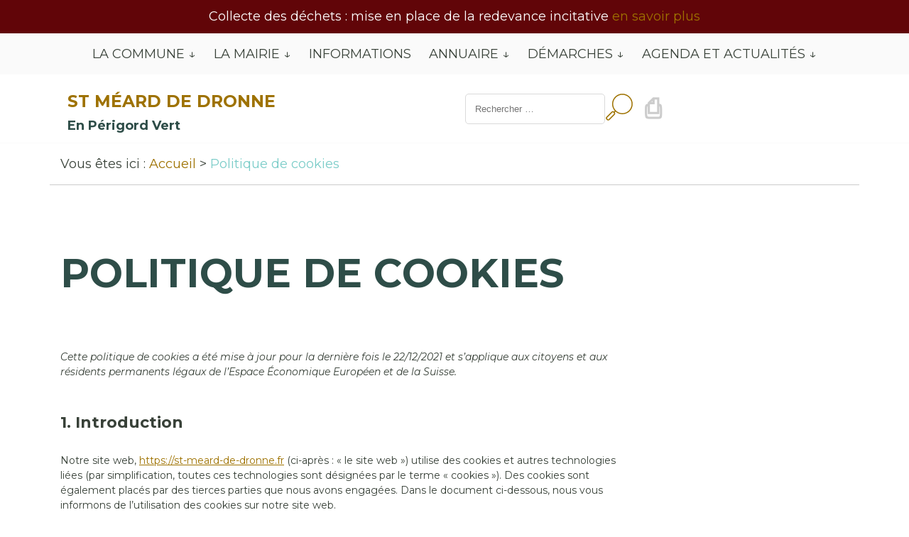

--- FILE ---
content_type: text/html; charset=UTF-8
request_url: https://st-meard-de-dronne.fr/politique-de-cookies-ue/
body_size: 15258
content:
<!DOCTYPE html>
<html dir="ltr" lang="fr-FR" prefix="og: https://ogp.me/ns#">
<head>
    <meta charset="UTF-8">
    <meta name="viewport" content="width=device-width, initial-scale=1.0">
    <title>Politique de cookies - St Méard de Dronne</title>
    <link rel="profile" href="http://gmpg.org/xfn/11" />
    <link rel="pingback" href="https://st-meard-de-dronne.fr/xmlrpc.php" />
	<title>Politique de cookies - St Méard de Dronne</title>

		<!-- All in One SEO 4.9.3 - aioseo.com -->
	<meta name="description" content="Retrouvez toutes les informations concernant la gestion des cookies sur le site de la commune de St Méard de Drône." />
	<meta name="robots" content="max-image-preview:large" />
	<meta name="google-site-verification" content="6IRzD2ax9m3DCp7UTBTwNM8wyAnBJWkQi-HdBhWBOCY" />
	<link rel="canonical" href="https://st-meard-de-dronne.fr/politique-de-cookies-ue/" />
	<meta name="generator" content="All in One SEO (AIOSEO) 4.9.3" />
		<meta property="og:locale" content="fr_FR" />
		<meta property="og:site_name" content="St Méard de Dronne" />
		<meta property="og:type" content="article" />
		<meta property="og:title" content="Politique de cookies - St Méard de Dronne" />
		<meta property="og:description" content="Retrouvez toutes les informations concernant la gestion des cookies sur le site de la commune de St Méard de Drône." />
		<meta property="og:url" content="https://st-meard-de-dronne.fr/politique-de-cookies-ue/" />
		<meta property="og:image" content="https://st-meard-de-dronne.fr/wp-content/uploads/2021/03/st-meard-de-dronne.jpg" />
		<meta property="og:image:secure_url" content="https://st-meard-de-dronne.fr/wp-content/uploads/2021/03/st-meard-de-dronne.jpg" />
		<meta property="og:image:width" content="535" />
		<meta property="og:image:height" content="316" />
		<meta property="article:published_time" content="2021-02-03T10:04:00+00:00" />
		<meta property="article:modified_time" content="2021-12-22T12:43:22+00:00" />
		<meta property="article:publisher" content="https://www.facebook.com/Mairie-de-Saint-Mard-de-dronne-102151538245354/" />
		<meta name="twitter:card" content="summary" />
		<meta name="twitter:title" content="Politique de cookies - St Méard de Dronne" />
		<meta name="twitter:description" content="Retrouvez toutes les informations concernant la gestion des cookies sur le site de la commune de St Méard de Drône." />
		<meta name="twitter:image" content="https://st-meard-de-dronne.fr/wp-content/uploads/2021/03/st-meard-de-dronne.jpg" />
		<script type="application/ld+json" class="aioseo-schema">
			{"@context":"https:\/\/schema.org","@graph":[{"@type":"BreadcrumbList","@id":"https:\/\/st-meard-de-dronne.fr\/politique-de-cookies-ue\/#breadcrumblist","itemListElement":[{"@type":"ListItem","@id":"https:\/\/st-meard-de-dronne.fr#listItem","position":1,"name":"Accueil","item":"https:\/\/st-meard-de-dronne.fr","nextItem":{"@type":"ListItem","@id":"https:\/\/st-meard-de-dronne.fr\/politique-de-cookies-ue\/#listItem","name":"Politique de cookies"}},{"@type":"ListItem","@id":"https:\/\/st-meard-de-dronne.fr\/politique-de-cookies-ue\/#listItem","position":2,"name":"Politique de cookies","previousItem":{"@type":"ListItem","@id":"https:\/\/st-meard-de-dronne.fr#listItem","name":"Accueil"}}]},{"@type":"Organization","@id":"https:\/\/st-meard-de-dronne.fr\/#organization","name":"St M\u00e9ard de Dronne","description":"En P\u00e9rigord Vert","url":"https:\/\/st-meard-de-dronne.fr\/","telephone":"+33553903469","sameAs":["https:\/\/www.facebook.com\/Mairie-de-Saint-Mard-de-dronne-102151538245354\/"]},{"@type":"WebPage","@id":"https:\/\/st-meard-de-dronne.fr\/politique-de-cookies-ue\/#webpage","url":"https:\/\/st-meard-de-dronne.fr\/politique-de-cookies-ue\/","name":"Politique de cookies - St M\u00e9ard de Dronne","description":"Retrouvez toutes les informations concernant la gestion des cookies sur le site de la commune de St M\u00e9ard de Dr\u00f4ne.","inLanguage":"fr-FR","isPartOf":{"@id":"https:\/\/st-meard-de-dronne.fr\/#website"},"breadcrumb":{"@id":"https:\/\/st-meard-de-dronne.fr\/politique-de-cookies-ue\/#breadcrumblist"},"datePublished":"2021-02-03T10:04:00+00:00","dateModified":"2021-12-22T12:43:22+00:00"},{"@type":"WebSite","@id":"https:\/\/st-meard-de-dronne.fr\/#website","url":"https:\/\/st-meard-de-dronne.fr\/","name":"St M\u00e9ard de Dronne","description":"En P\u00e9rigord Vert","inLanguage":"fr-FR","publisher":{"@id":"https:\/\/st-meard-de-dronne.fr\/#organization"}}]}
		</script>
		<!-- All in One SEO -->

<link rel='dns-prefetch' href='//fonts.googleapis.com' />
<link rel="alternate" type="application/rss+xml" title="St Méard de Dronne &raquo; Flux" href="https://st-meard-de-dronne.fr/feed/" />
<link rel="alternate" type="application/rss+xml" title="St Méard de Dronne &raquo; Flux des commentaires" href="https://st-meard-de-dronne.fr/comments/feed/" />
<link rel="alternate" title="oEmbed (JSON)" type="application/json+oembed" href="https://st-meard-de-dronne.fr/wp-json/oembed/1.0/embed?url=https%3A%2F%2Fst-meard-de-dronne.fr%2Fpolitique-de-cookies-ue%2F" />
<link rel="alternate" title="oEmbed (XML)" type="text/xml+oembed" href="https://st-meard-de-dronne.fr/wp-json/oembed/1.0/embed?url=https%3A%2F%2Fst-meard-de-dronne.fr%2Fpolitique-de-cookies-ue%2F&#038;format=xml" />
<style type="text/css" media="all">@font-face{font-family:'Montserrat';font-style:italic;font-weight:400;font-display:swap;src:url(https://fonts.gstatic.com/s/montserrat/v26/JTUFjIg1_i6t8kCHKm459Wx7xQYXK0vOoz6jq6R9WXV0oJC8MLnbtrVK.woff) format('woff');unicode-range:U+0460-052F,U+1C80-1C88,U+20B4,U+2DE0-2DFF,U+A640-A69F,U+FE2E-FE2F}@font-face{font-family:'Montserrat';font-style:italic;font-weight:400;font-display:swap;src:url(https://fonts.gstatic.com/s/montserrat/v26/JTUFjIg1_i6t8kCHKm459Wx7xQYXK0vOoz6jq6R9WXx0oJC8MLnbtrVK.woff) format('woff');unicode-range:U+0301,U+0400-045F,U+0490-0491,U+04B0-04B1,U+2116}@font-face{font-family:'Montserrat';font-style:italic;font-weight:400;font-display:swap;src:url(https://fonts.gstatic.com/s/montserrat/v26/JTUFjIg1_i6t8kCHKm459Wx7xQYXK0vOoz6jq6R9WXd0oJC8MLnbtrVK.woff) format('woff');unicode-range:U+0102-0103,U+0110-0111,U+0128-0129,U+0168-0169,U+01A0-01A1,U+01AF-01B0,U+0300-0301,U+0303-0304,U+0308-0309,U+0323,U+0329,U+1EA0-1EF9,U+20AB}@font-face{font-family:'Montserrat';font-style:italic;font-weight:400;font-display:swap;src:url(https://fonts.gstatic.com/s/montserrat/v26/JTUFjIg1_i6t8kCHKm459Wx7xQYXK0vOoz6jq6R9WXZ0oJC8MLnbtrVK.woff) format('woff');unicode-range:U+0100-02AF,U+0304,U+0308,U+0329,U+1E00-1E9F,U+1EF2-1EFF,U+2020,U+20A0-20AB,U+20AD-20C0,U+2113,U+2C60-2C7F,U+A720-A7FF}@font-face{font-family:'Montserrat';font-style:italic;font-weight:400;font-display:swap;src:url(https://fonts.gstatic.com/s/montserrat/v26/JTUFjIg1_i6t8kCHKm459Wx7xQYXK0vOoz6jq6R9WXh0oJC8MLnbtg.woff) format('woff');unicode-range:U+0000-00FF,U+0131,U+0152-0153,U+02BB-02BC,U+02C6,U+02DA,U+02DC,U+0304,U+0308,U+0329,U+2000-206F,U+2074,U+20AC,U+2122,U+2191,U+2193,U+2212,U+2215,U+FEFF,U+FFFD}@font-face{font-family:'Montserrat';font-display:block;font-style:normal;font-weight:300;font-display:swap;src:url(https://fonts.gstatic.com/s/montserrat/v26/JTUSjIg1_i6t8kCHKm459WRhyyTh89ZNpQ.woff2) format('woff2');unicode-range:U+0460-052F,U+1C80-1C88,U+20B4,U+2DE0-2DFF,U+A640-A69F,U+FE2E-FE2F}@font-face{font-family:'Montserrat';font-display:block;font-style:normal;font-weight:300;font-display:swap;src:url(https://fonts.gstatic.com/s/montserrat/v26/JTUSjIg1_i6t8kCHKm459W1hyyTh89ZNpQ.woff2) format('woff2');unicode-range:U+0301,U+0400-045F,U+0490-0491,U+04B0-04B1,U+2116}@font-face{font-family:'Montserrat';font-display:block;font-style:normal;font-weight:300;font-display:swap;src:url(https://fonts.gstatic.com/s/montserrat/v26/JTUSjIg1_i6t8kCHKm459WZhyyTh89ZNpQ.woff2) format('woff2');unicode-range:U+0102-0103,U+0110-0111,U+0128-0129,U+0168-0169,U+01A0-01A1,U+01AF-01B0,U+0300-0301,U+0303-0304,U+0308-0309,U+0323,U+0329,U+1EA0-1EF9,U+20AB}@font-face{font-family:'Montserrat';font-display:block;font-style:normal;font-weight:300;font-display:swap;src:url(https://fonts.gstatic.com/s/montserrat/v26/JTUSjIg1_i6t8kCHKm459WdhyyTh89ZNpQ.woff2) format('woff2');unicode-range:U+0100-02AF,U+0304,U+0308,U+0329,U+1E00-1E9F,U+1EF2-1EFF,U+2020,U+20A0-20AB,U+20AD-20C0,U+2113,U+2C60-2C7F,U+A720-A7FF}@font-face{font-family:'Montserrat';font-display:block;font-style:normal;font-weight:300;font-display:swap;src:url(https://fonts.gstatic.com/s/montserrat/v26/JTUSjIg1_i6t8kCHKm459WlhyyTh89Y.woff2) format('woff2');unicode-range:U+0000-00FF,U+0131,U+0152-0153,U+02BB-02BC,U+02C6,U+02DA,U+02DC,U+0304,U+0308,U+0329,U+2000-206F,U+2074,U+20AC,U+2122,U+2191,U+2193,U+2212,U+2215,U+FEFF,U+FFFD}@font-face{font-family:'Montserrat';font-display:block;font-style:normal;font-weight:400;font-display:swap;src:url(https://fonts.gstatic.com/s/montserrat/v26/JTUSjIg1_i6t8kCHKm459WRhyyTh89ZNpQ.woff2) format('woff2');unicode-range:U+0460-052F,U+1C80-1C88,U+20B4,U+2DE0-2DFF,U+A640-A69F,U+FE2E-FE2F}@font-face{font-family:'Montserrat';font-display:block;font-style:normal;font-weight:400;font-display:swap;src:url(https://fonts.gstatic.com/s/montserrat/v26/JTUSjIg1_i6t8kCHKm459W1hyyTh89ZNpQ.woff2) format('woff2');unicode-range:U+0301,U+0400-045F,U+0490-0491,U+04B0-04B1,U+2116}@font-face{font-family:'Montserrat';font-display:block;font-style:normal;font-weight:400;font-display:swap;src:url(https://fonts.gstatic.com/s/montserrat/v26/JTUSjIg1_i6t8kCHKm459WZhyyTh89ZNpQ.woff2) format('woff2');unicode-range:U+0102-0103,U+0110-0111,U+0128-0129,U+0168-0169,U+01A0-01A1,U+01AF-01B0,U+0300-0301,U+0303-0304,U+0308-0309,U+0323,U+0329,U+1EA0-1EF9,U+20AB}@font-face{font-family:'Montserrat';font-display:block;font-style:normal;font-weight:400;font-display:swap;src:url(https://fonts.gstatic.com/s/montserrat/v26/JTUSjIg1_i6t8kCHKm459WdhyyTh89ZNpQ.woff2) format('woff2');unicode-range:U+0100-02AF,U+0304,U+0308,U+0329,U+1E00-1E9F,U+1EF2-1EFF,U+2020,U+20A0-20AB,U+20AD-20C0,U+2113,U+2C60-2C7F,U+A720-A7FF}@font-face{font-family:'Montserrat';font-display:block;font-style:normal;font-weight:400;font-display:swap;src:url(https://fonts.gstatic.com/s/montserrat/v26/JTUSjIg1_i6t8kCHKm459WlhyyTh89Y.woff2) format('woff2');unicode-range:U+0000-00FF,U+0131,U+0152-0153,U+02BB-02BC,U+02C6,U+02DA,U+02DC,U+0304,U+0308,U+0329,U+2000-206F,U+2074,U+20AC,U+2122,U+2191,U+2193,U+2212,U+2215,U+FEFF,U+FFFD}@font-face{font-family:'Montserrat';font-display:block;font-style:normal;font-weight:700;font-display:swap;src:url(https://fonts.gstatic.com/s/montserrat/v26/JTUSjIg1_i6t8kCHKm459WRhyyTh89ZNpQ.woff2) format('woff2');unicode-range:U+0460-052F,U+1C80-1C88,U+20B4,U+2DE0-2DFF,U+A640-A69F,U+FE2E-FE2F}@font-face{font-family:'Montserrat';font-display:block;font-style:normal;font-weight:700;font-display:swap;src:url(https://fonts.gstatic.com/s/montserrat/v26/JTUSjIg1_i6t8kCHKm459W1hyyTh89ZNpQ.woff2) format('woff2');unicode-range:U+0301,U+0400-045F,U+0490-0491,U+04B0-04B1,U+2116}@font-face{font-family:'Montserrat';font-display:block;font-style:normal;font-weight:700;font-display:swap;src:url(https://fonts.gstatic.com/s/montserrat/v26/JTUSjIg1_i6t8kCHKm459WZhyyTh89ZNpQ.woff2) format('woff2');unicode-range:U+0102-0103,U+0110-0111,U+0128-0129,U+0168-0169,U+01A0-01A1,U+01AF-01B0,U+0300-0301,U+0303-0304,U+0308-0309,U+0323,U+0329,U+1EA0-1EF9,U+20AB}@font-face{font-family:'Montserrat';font-display:block;font-style:normal;font-weight:700;font-display:swap;src:url(https://fonts.gstatic.com/s/montserrat/v26/JTUSjIg1_i6t8kCHKm459WdhyyTh89ZNpQ.woff2) format('woff2');unicode-range:U+0100-02AF,U+0304,U+0308,U+0329,U+1E00-1E9F,U+1EF2-1EFF,U+2020,U+20A0-20AB,U+20AD-20C0,U+2113,U+2C60-2C7F,U+A720-A7FF}@font-face{font-family:'Montserrat';font-display:block;font-style:normal;font-weight:700;font-display:swap;src:url(https://fonts.gstatic.com/s/montserrat/v26/JTUSjIg1_i6t8kCHKm459WlhyyTh89Y.woff2) format('woff2');unicode-range:U+0000-00FF,U+0131,U+0152-0153,U+02BB-02BC,U+02C6,U+02DA,U+02DC,U+0304,U+0308,U+0329,U+2000-206F,U+2074,U+20AC,U+2122,U+2191,U+2193,U+2212,U+2215,U+FEFF,U+FFFD}</style>
<!-- ERROR: WP-Optimize Minify was not allowed to save its cache on - wp-content/cache/wpo-minify/1717439588/assets/wpo-minify-header-theme1706872043.min.css --><!-- Please check if the path above is correct and ensure your server has write permission there! --><style id='wp-img-auto-sizes-contain-inline-css' type='text/css'>
img:is([sizes=auto i],[sizes^="auto," i]){contain-intrinsic-size:3000px 1500px}
/*# sourceURL=wp-img-auto-sizes-contain-inline-css */
</style>
<style id='wp-block-library-inline-css' type='text/css'>
:root{--wp-block-synced-color:#7a00df;--wp-block-synced-color--rgb:122,0,223;--wp-bound-block-color:var(--wp-block-synced-color);--wp-editor-canvas-background:#ddd;--wp-admin-theme-color:#007cba;--wp-admin-theme-color--rgb:0,124,186;--wp-admin-theme-color-darker-10:#006ba1;--wp-admin-theme-color-darker-10--rgb:0,107,160.5;--wp-admin-theme-color-darker-20:#005a87;--wp-admin-theme-color-darker-20--rgb:0,90,135;--wp-admin-border-width-focus:2px}@media (min-resolution:192dpi){:root{--wp-admin-border-width-focus:1.5px}}.wp-element-button{cursor:pointer}:root .has-very-light-gray-background-color{background-color:#eee}:root .has-very-dark-gray-background-color{background-color:#313131}:root .has-very-light-gray-color{color:#eee}:root .has-very-dark-gray-color{color:#313131}:root .has-vivid-green-cyan-to-vivid-cyan-blue-gradient-background{background:linear-gradient(135deg,#00d084,#0693e3)}:root .has-purple-crush-gradient-background{background:linear-gradient(135deg,#34e2e4,#4721fb 50%,#ab1dfe)}:root .has-hazy-dawn-gradient-background{background:linear-gradient(135deg,#faaca8,#dad0ec)}:root .has-subdued-olive-gradient-background{background:linear-gradient(135deg,#fafae1,#67a671)}:root .has-atomic-cream-gradient-background{background:linear-gradient(135deg,#fdd79a,#004a59)}:root .has-nightshade-gradient-background{background:linear-gradient(135deg,#330968,#31cdcf)}:root .has-midnight-gradient-background{background:linear-gradient(135deg,#020381,#2874fc)}:root{--wp--preset--font-size--normal:16px;--wp--preset--font-size--huge:42px}.has-regular-font-size{font-size:1em}.has-larger-font-size{font-size:2.625em}.has-normal-font-size{font-size:var(--wp--preset--font-size--normal)}.has-huge-font-size{font-size:var(--wp--preset--font-size--huge)}.has-text-align-center{text-align:center}.has-text-align-left{text-align:left}.has-text-align-right{text-align:right}.has-fit-text{white-space:nowrap!important}#end-resizable-editor-section{display:none}.aligncenter{clear:both}.items-justified-left{justify-content:flex-start}.items-justified-center{justify-content:center}.items-justified-right{justify-content:flex-end}.items-justified-space-between{justify-content:space-between}.screen-reader-text{border:0;clip-path:inset(50%);height:1px;margin:-1px;overflow:hidden;padding:0;position:absolute;width:1px;word-wrap:normal!important}.screen-reader-text:focus{background-color:#ddd;clip-path:none;color:#444;display:block;font-size:1em;height:auto;left:5px;line-height:normal;padding:15px 23px 14px;text-decoration:none;top:5px;width:auto;z-index:100000}html :where(.has-border-color){border-style:solid}html :where([style*=border-top-color]){border-top-style:solid}html :where([style*=border-right-color]){border-right-style:solid}html :where([style*=border-bottom-color]){border-bottom-style:solid}html :where([style*=border-left-color]){border-left-style:solid}html :where([style*=border-width]){border-style:solid}html :where([style*=border-top-width]){border-top-style:solid}html :where([style*=border-right-width]){border-right-style:solid}html :where([style*=border-bottom-width]){border-bottom-style:solid}html :where([style*=border-left-width]){border-left-style:solid}html :where(img[class*=wp-image-]){height:auto;max-width:100%}:where(figure){margin:0 0 1em}html :where(.is-position-sticky){--wp-admin--admin-bar--position-offset:var(--wp-admin--admin-bar--height,0px)}@media screen and (max-width:600px){html :where(.is-position-sticky){--wp-admin--admin-bar--position-offset:0px}}

/*# sourceURL=wp-block-library-inline-css */
</style><style id='global-styles-inline-css' type='text/css'>
:root{--wp--preset--aspect-ratio--square: 1;--wp--preset--aspect-ratio--4-3: 4/3;--wp--preset--aspect-ratio--3-4: 3/4;--wp--preset--aspect-ratio--3-2: 3/2;--wp--preset--aspect-ratio--2-3: 2/3;--wp--preset--aspect-ratio--16-9: 16/9;--wp--preset--aspect-ratio--9-16: 9/16;--wp--preset--color--black: #2a2a2a;--wp--preset--color--cyan-bluish-gray: #abb8c3;--wp--preset--color--white: #ffffff;--wp--preset--color--pale-pink: #f78da7;--wp--preset--color--vivid-red: #cf2e2e;--wp--preset--color--luminous-vivid-orange: #ff6900;--wp--preset--color--luminous-vivid-amber: #fcb900;--wp--preset--color--light-green-cyan: #7bdcb5;--wp--preset--color--vivid-green-cyan: #00d084;--wp--preset--color--pale-cyan-blue: #8ed1fc;--wp--preset--color--vivid-cyan-blue: #0693e3;--wp--preset--color--vivid-purple: #9b51e0;--wp--preset--color--primary: #9e7200;--wp--preset--color--secondary: #7accc8;--wp--preset--color--tertiary: #2e4d48;--wp--preset--color--lightgray: #cccccc;--wp--preset--color--gray: #384138;--wp--preset--gradient--vivid-cyan-blue-to-vivid-purple: linear-gradient(135deg,rgb(6,147,227) 0%,rgb(155,81,224) 100%);--wp--preset--gradient--light-green-cyan-to-vivid-green-cyan: linear-gradient(135deg,rgb(122,220,180) 0%,rgb(0,208,130) 100%);--wp--preset--gradient--luminous-vivid-amber-to-luminous-vivid-orange: linear-gradient(135deg,rgb(252,185,0) 0%,rgb(255,105,0) 100%);--wp--preset--gradient--luminous-vivid-orange-to-vivid-red: linear-gradient(135deg,rgb(255,105,0) 0%,rgb(207,46,46) 100%);--wp--preset--gradient--very-light-gray-to-cyan-bluish-gray: linear-gradient(135deg,rgb(238,238,238) 0%,rgb(169,184,195) 100%);--wp--preset--gradient--cool-to-warm-spectrum: linear-gradient(135deg,rgb(74,234,220) 0%,rgb(151,120,209) 20%,rgb(207,42,186) 40%,rgb(238,44,130) 60%,rgb(251,105,98) 80%,rgb(254,248,76) 100%);--wp--preset--gradient--blush-light-purple: linear-gradient(135deg,rgb(255,206,236) 0%,rgb(152,150,240) 100%);--wp--preset--gradient--blush-bordeaux: linear-gradient(135deg,rgb(254,205,165) 0%,rgb(254,45,45) 50%,rgb(107,0,62) 100%);--wp--preset--gradient--luminous-dusk: linear-gradient(135deg,rgb(255,203,112) 0%,rgb(199,81,192) 50%,rgb(65,88,208) 100%);--wp--preset--gradient--pale-ocean: linear-gradient(135deg,rgb(255,245,203) 0%,rgb(182,227,212) 50%,rgb(51,167,181) 100%);--wp--preset--gradient--electric-grass: linear-gradient(135deg,rgb(202,248,128) 0%,rgb(113,206,126) 100%);--wp--preset--gradient--midnight: linear-gradient(135deg,rgb(2,3,129) 0%,rgb(40,116,252) 100%);--wp--preset--font-size--small: 13px;--wp--preset--font-size--medium: 20px;--wp--preset--font-size--large: 36px;--wp--preset--font-size--x-large: 42px;--wp--preset--spacing--20: 0.44rem;--wp--preset--spacing--30: 0.67rem;--wp--preset--spacing--40: 1rem;--wp--preset--spacing--50: 1.5rem;--wp--preset--spacing--60: 2.25rem;--wp--preset--spacing--70: 3.38rem;--wp--preset--spacing--80: 5.06rem;--wp--preset--shadow--natural: 6px 6px 9px rgba(0, 0, 0, 0.2);--wp--preset--shadow--deep: 12px 12px 50px rgba(0, 0, 0, 0.4);--wp--preset--shadow--sharp: 6px 6px 0px rgba(0, 0, 0, 0.2);--wp--preset--shadow--outlined: 6px 6px 0px -3px rgb(255, 255, 255), 6px 6px rgb(0, 0, 0);--wp--preset--shadow--crisp: 6px 6px 0px rgb(0, 0, 0);}:where(.is-layout-flex){gap: 0.5em;}:where(.is-layout-grid){gap: 0.5em;}body .is-layout-flex{display: flex;}.is-layout-flex{flex-wrap: wrap;align-items: center;}.is-layout-flex > :is(*, div){margin: 0;}body .is-layout-grid{display: grid;}.is-layout-grid > :is(*, div){margin: 0;}:where(.wp-block-columns.is-layout-flex){gap: 2em;}:where(.wp-block-columns.is-layout-grid){gap: 2em;}:where(.wp-block-post-template.is-layout-flex){gap: 1.25em;}:where(.wp-block-post-template.is-layout-grid){gap: 1.25em;}.has-black-color{color: var(--wp--preset--color--black) !important;}.has-cyan-bluish-gray-color{color: var(--wp--preset--color--cyan-bluish-gray) !important;}.has-white-color{color: var(--wp--preset--color--white) !important;}.has-pale-pink-color{color: var(--wp--preset--color--pale-pink) !important;}.has-vivid-red-color{color: var(--wp--preset--color--vivid-red) !important;}.has-luminous-vivid-orange-color{color: var(--wp--preset--color--luminous-vivid-orange) !important;}.has-luminous-vivid-amber-color{color: var(--wp--preset--color--luminous-vivid-amber) !important;}.has-light-green-cyan-color{color: var(--wp--preset--color--light-green-cyan) !important;}.has-vivid-green-cyan-color{color: var(--wp--preset--color--vivid-green-cyan) !important;}.has-pale-cyan-blue-color{color: var(--wp--preset--color--pale-cyan-blue) !important;}.has-vivid-cyan-blue-color{color: var(--wp--preset--color--vivid-cyan-blue) !important;}.has-vivid-purple-color{color: var(--wp--preset--color--vivid-purple) !important;}.has-black-background-color{background-color: var(--wp--preset--color--black) !important;}.has-cyan-bluish-gray-background-color{background-color: var(--wp--preset--color--cyan-bluish-gray) !important;}.has-white-background-color{background-color: var(--wp--preset--color--white) !important;}.has-pale-pink-background-color{background-color: var(--wp--preset--color--pale-pink) !important;}.has-vivid-red-background-color{background-color: var(--wp--preset--color--vivid-red) !important;}.has-luminous-vivid-orange-background-color{background-color: var(--wp--preset--color--luminous-vivid-orange) !important;}.has-luminous-vivid-amber-background-color{background-color: var(--wp--preset--color--luminous-vivid-amber) !important;}.has-light-green-cyan-background-color{background-color: var(--wp--preset--color--light-green-cyan) !important;}.has-vivid-green-cyan-background-color{background-color: var(--wp--preset--color--vivid-green-cyan) !important;}.has-pale-cyan-blue-background-color{background-color: var(--wp--preset--color--pale-cyan-blue) !important;}.has-vivid-cyan-blue-background-color{background-color: var(--wp--preset--color--vivid-cyan-blue) !important;}.has-vivid-purple-background-color{background-color: var(--wp--preset--color--vivid-purple) !important;}.has-black-border-color{border-color: var(--wp--preset--color--black) !important;}.has-cyan-bluish-gray-border-color{border-color: var(--wp--preset--color--cyan-bluish-gray) !important;}.has-white-border-color{border-color: var(--wp--preset--color--white) !important;}.has-pale-pink-border-color{border-color: var(--wp--preset--color--pale-pink) !important;}.has-vivid-red-border-color{border-color: var(--wp--preset--color--vivid-red) !important;}.has-luminous-vivid-orange-border-color{border-color: var(--wp--preset--color--luminous-vivid-orange) !important;}.has-luminous-vivid-amber-border-color{border-color: var(--wp--preset--color--luminous-vivid-amber) !important;}.has-light-green-cyan-border-color{border-color: var(--wp--preset--color--light-green-cyan) !important;}.has-vivid-green-cyan-border-color{border-color: var(--wp--preset--color--vivid-green-cyan) !important;}.has-pale-cyan-blue-border-color{border-color: var(--wp--preset--color--pale-cyan-blue) !important;}.has-vivid-cyan-blue-border-color{border-color: var(--wp--preset--color--vivid-cyan-blue) !important;}.has-vivid-purple-border-color{border-color: var(--wp--preset--color--vivid-purple) !important;}.has-vivid-cyan-blue-to-vivid-purple-gradient-background{background: var(--wp--preset--gradient--vivid-cyan-blue-to-vivid-purple) !important;}.has-light-green-cyan-to-vivid-green-cyan-gradient-background{background: var(--wp--preset--gradient--light-green-cyan-to-vivid-green-cyan) !important;}.has-luminous-vivid-amber-to-luminous-vivid-orange-gradient-background{background: var(--wp--preset--gradient--luminous-vivid-amber-to-luminous-vivid-orange) !important;}.has-luminous-vivid-orange-to-vivid-red-gradient-background{background: var(--wp--preset--gradient--luminous-vivid-orange-to-vivid-red) !important;}.has-very-light-gray-to-cyan-bluish-gray-gradient-background{background: var(--wp--preset--gradient--very-light-gray-to-cyan-bluish-gray) !important;}.has-cool-to-warm-spectrum-gradient-background{background: var(--wp--preset--gradient--cool-to-warm-spectrum) !important;}.has-blush-light-purple-gradient-background{background: var(--wp--preset--gradient--blush-light-purple) !important;}.has-blush-bordeaux-gradient-background{background: var(--wp--preset--gradient--blush-bordeaux) !important;}.has-luminous-dusk-gradient-background{background: var(--wp--preset--gradient--luminous-dusk) !important;}.has-pale-ocean-gradient-background{background: var(--wp--preset--gradient--pale-ocean) !important;}.has-electric-grass-gradient-background{background: var(--wp--preset--gradient--electric-grass) !important;}.has-midnight-gradient-background{background: var(--wp--preset--gradient--midnight) !important;}.has-small-font-size{font-size: var(--wp--preset--font-size--small) !important;}.has-medium-font-size{font-size: var(--wp--preset--font-size--medium) !important;}.has-large-font-size{font-size: var(--wp--preset--font-size--large) !important;}.has-x-large-font-size{font-size: var(--wp--preset--font-size--x-large) !important;}
/*# sourceURL=global-styles-inline-css */
</style>

<style id='classic-theme-styles-inline-css' type='text/css'>
/*! This file is auto-generated */
.wp-block-button__link{color:#fff;background-color:#32373c;border-radius:9999px;box-shadow:none;text-decoration:none;padding:calc(.667em + 2px) calc(1.333em + 2px);font-size:1.125em}.wp-block-file__button{background:#32373c;color:#fff;text-decoration:none}
/*# sourceURL=/wp-includes/css/classic-themes.min.css */
</style>
<link rel='stylesheet' id='wpo_min-header-0-css' href='https://st-meard-de-dronne.fr/wp-content/cache/wpo-minify/1717439588/assets/wpo-minify-header-comarquage1732302854.min.css' type='text/css' media='all' />
<link rel='stylesheet' id='vsel-styles-css' href='https://st-meard-de-dronne.fr/wp-content/plugins/very-simple-event-list/css/vsel-style.min.css' type='text/css' media='all' />
<link rel='stylesheet' id='cmplz-document-css' href='https://st-meard-de-dronne.fr/wp-content/plugins/complianz-gdpr/assets/css/document.min.css' type='text/css' media='all' />
<link rel='stylesheet' id='cmplz-general-css' href='https://st-meard-de-dronne.fr/wp-content/plugins/complianz-gdpr/assets/css/cookieblocker.min.css' type='text/css' media='all' />
<link rel='stylesheet' id='bootstrap-grid-css' href='https://st-meard-de-dronne.fr/wp-content/themes/wd-communes/assets/css/sm-grid.min.css' type='text/css' media='all' />
<link rel='stylesheet' id='custom-css' href='https://st-meard-de-dronne.fr/wp-content/themes/wd-communes/assets/css/theme.min.css' type='text/css' media='all' />
<link rel='stylesheet' id='print-css' href='https://st-meard-de-dronne.fr/wp-content/themes/wd-communes/print.min.css' type='text/css' media='print' />
<script type="text/javascript" src="https://st-meard-de-dronne.fr/wp-includes/js/jquery/jquery.min.js" id="jquery-core-js"></script>
<script type="text/javascript" src="https://st-meard-de-dronne.fr/wp-includes/js/jquery/jquery-migrate.min.js" id="jquery-migrate-js"></script>
<link rel="https://api.w.org/" href="https://st-meard-de-dronne.fr/wp-json/" /><link rel="alternate" title="JSON" type="application/json" href="https://st-meard-de-dronne.fr/wp-json/wp/v2/pages/52" /><link rel="EditURI" type="application/rsd+xml" title="RSD" href="https://st-meard-de-dronne.fr/xmlrpc.php?rsd" />
<link rel='shortlink' href='https://st-meard-de-dronne.fr/?p=52' />
			<style>.cmplz-hidden {
					display: none !important;
				}</style>             <style type="text/css">
			 	:root{
					--primary-color : #9e7200;
					--secondary-color: #7accc8;
					--tertiary-color: #2e4d48;
				}

				.wd-hero-slider, .wd-hero-image { 
					background-image: url(https://st-meard-de-dronne.fr/wp-content/uploads/2021/02/village.jpg);
					background-position: center;
					background-repeat: no-repeat;
					background-size: cover; 
				}
             </style>
        
<style type="text/css"></style>
<style>
.synved-social-resolution-single {
display: inline-block;
}
.synved-social-resolution-normal {
display: inline-block;
}
.synved-social-resolution-hidef {
display: none;
}

@media only screen and (min--moz-device-pixel-ratio: 2),
only screen and (-o-min-device-pixel-ratio: 2/1),
only screen and (-webkit-min-device-pixel-ratio: 2),
only screen and (min-device-pixel-ratio: 2),
only screen and (min-resolution: 2dppx),
only screen and (min-resolution: 192dpi) {
	.synved-social-resolution-normal {
	display: none;
	}
	.synved-social-resolution-hidef {
	display: inline-block;
	}
}
</style><link rel="icon" href="https://st-meard-de-dronne.fr/wp-content/uploads/2021/02/cropped-favicon-32x32.png" sizes="32x32" />
<link rel="icon" href="https://st-meard-de-dronne.fr/wp-content/uploads/2021/02/cropped-favicon-192x192.png" sizes="192x192" />
<link rel="apple-touch-icon" href="https://st-meard-de-dronne.fr/wp-content/uploads/2021/02/cropped-favicon-180x180.png" />
<meta name="msapplication-TileImage" content="https://st-meard-de-dronne.fr/wp-content/uploads/2021/02/cropped-favicon-270x270.png" />
</head>
<body data-cmplz=1 class="wp-singular page-template-default page page-id-52 wp-theme-wd-communes cmplz-document">
        <div id="text-2" class="widget-special-info container-fluid text-center">			<div class="textwidget"><p>Collecte des déchets : mise en place de la redevance incitative <a href="https://smd3.fr/quest-ce-que-la-redevance-incitative/" target="_blank" rel="nofollow noopener">en savoir plus</a></p>
</div>
		</div >    <header id="site-header" class="flex justify-content-center align-items-center flex-column">
        <!-- Menu -->
        <nav id="site-navigation" class="flex flex-column justify-content-center align-items-center">
            <button id="menu-toggle" aria-label="Ouvrir/Fermer le menu" title="Ouvrir/Fermer le menu" class="flex justify-content-center align-items-center flex-column">
                <span class="menu-bar"></span>
                <span class="menu-bar"></span>
                <span class="menu-bar"></span>
            </button>
        <div class="flex"><ul id="menu-menu-principal" class="menu"><li id="menu-item-34" class="menu-item menu-item-type-post_type menu-item-object-page menu-item-home menu-item-has-children menu-item-34"><a href="https://st-meard-de-dronne.fr/">La Commune</a>
<ul class="sub-menu">
	<li id="menu-item-323" class="menu-item menu-item-type-post_type menu-item-object-page menu-item-has-children menu-item-323"><a href="https://st-meard-de-dronne.fr/la-commune-de-st-meard-de-dronne/patrimoine-decouverte/">Patrimoine, découverte</a>
	<ul class="sub-menu">
		<li id="menu-item-358" class="menu-item menu-item-type-custom menu-item-object-custom menu-item-358"><a href="https://st-meard-de-dronne.fr/la-commune-de-st-meard-de-dronne/patrimoine-decouverte/#canoe">Canoë</a></li>
		<li id="menu-item-359" class="menu-item menu-item-type-custom menu-item-object-custom menu-item-359"><a href="https://st-meard-de-dronne.fr/la-commune-de-st-meard-de-dronne/patrimoine-decouverte/#randonnees">Randos</a></li>
		<li id="menu-item-360" class="menu-item menu-item-type-custom menu-item-object-custom menu-item-360"><a href="https://st-meard-de-dronne.fr/la-commune-de-st-meard-de-dronne/patrimoine-decouverte/#eglise">L&rsquo;église</a></li>
	</ul>
</li>
	<li id="menu-item-117" class="menu-item menu-item-type-post_type menu-item-object-page menu-item-has-children menu-item-117"><a href="https://st-meard-de-dronne.fr/la-commune-de-st-meard-de-dronne/les-infrastructures/">Infrastructures</a>
	<ul class="sub-menu">
		<li id="menu-item-254" class="menu-item menu-item-type-custom menu-item-object-custom menu-item-254"><a href="https://st-meard-de-dronne.fr/la-commune-de-st-meard-de-dronne/les-infrastructures/#loisirs">de loisirs et culture</a></li>
		<li id="menu-item-255" class="menu-item menu-item-type-custom menu-item-object-custom menu-item-255"><a href="https://st-meard-de-dronne.fr/la-commune-de-st-meard-de-dronne/les-infrastructures/#transport">de transport</a></li>
		<li id="menu-item-450" class="menu-item menu-item-type-custom menu-item-object-custom menu-item-450"><a href="https://st-meard-de-dronne.fr/la-commune-de-st-meard-de-dronne/les-infrastructures/#logement">logement</a></li>
		<li id="menu-item-256" class="menu-item menu-item-type-custom menu-item-object-custom menu-item-256"><a href="https://st-meard-de-dronne.fr/la-commune-de-st-meard-de-dronne/les-infrastructures/#a-louer">à louer</a></li>
	</ul>
</li>
</ul>
</li>
<li id="menu-item-89" class="menu-item menu-item-type-post_type menu-item-object-page menu-item-has-children menu-item-89"><a href="https://st-meard-de-dronne.fr/la-mairie/">La Mairie</a>
<ul class="sub-menu">
	<li id="menu-item-144" class="menu-item menu-item-type-custom menu-item-object-custom menu-item-144"><a href="https://st-meard-de-dronne.fr/la-mairie/#services-mairie">Services en mairie</a></li>
	<li id="menu-item-146" class="menu-item menu-item-type-custom menu-item-object-custom menu-item-146"><a href="https://st-meard-de-dronne.fr/la-mairie/#contact-mairie">Contacter la mairie</a></li>
	<li id="menu-item-145" class="menu-item menu-item-type-custom menu-item-object-custom menu-item-145"><a href="https://st-meard-de-dronne.fr/la-mairie/#horaires-mairie">Horaires</a></li>
	<li id="menu-item-262" class="menu-item menu-item-type-custom menu-item-object-custom menu-item-262"><a href="https://st-meard-de-dronne.fr/la-mairie/#equipe">Equipe municipale</a></li>
</ul>
</li>
<li id="menu-item-706" class="menu-item menu-item-type-taxonomy menu-item-object-category menu-item-706"><a href="https://st-meard-de-dronne.fr/category/actualites/arretes/">Informations</a></li>
<li id="menu-item-59" class="menu-item menu-item-type-custom menu-item-object-custom menu-item-has-children menu-item-59"><a href="https://st-meard-de-dronne.fr/wd-annuaire">Annuaire</a>
<ul class="sub-menu">
	<li id="menu-item-61" class="menu-item menu-item-type-taxonomy menu-item-object-annuaire-category menu-item-61"><a href="https://st-meard-de-dronne.fr/annuaire/numeros-utiles/">Numéros utiles</a></li>
	<li id="menu-item-175" class="menu-item menu-item-type-taxonomy menu-item-object-annuaire-category menu-item-175"><a href="https://st-meard-de-dronne.fr/annuaire/services-aux-personnes/">Services aux personnes</a></li>
	<li id="menu-item-60" class="menu-item menu-item-type-taxonomy menu-item-object-annuaire-category menu-item-60"><a href="https://st-meard-de-dronne.fr/annuaire/entreprises/">Entreprises</a></li>
	<li id="menu-item-176" class="menu-item menu-item-type-taxonomy menu-item-object-annuaire-category menu-item-176"><a href="https://st-meard-de-dronne.fr/annuaire/associations/">Associations</a></li>
	<li id="menu-item-439" class="menu-item menu-item-type-post_type menu-item-object-page menu-item-439"><a href="https://st-meard-de-dronne.fr/inscription-a-lannuaire/">Inscription à l’annuaire</a></li>
</ul>
</li>
<li id="menu-item-73" class="menu-item menu-item-type-custom menu-item-object-custom menu-item-has-children menu-item-73"><a href="#">Démarches</a>
<ul class="sub-menu">
	<li id="menu-item-72" class="menu-item menu-item-type-post_type menu-item-object-page menu-item-72"><a href="https://st-meard-de-dronne.fr/infos-et-demarches-particuliers/">Particuliers</a></li>
	<li id="menu-item-71" class="menu-item menu-item-type-post_type menu-item-object-page menu-item-71"><a href="https://st-meard-de-dronne.fr/infos-et-demarches-entreprises/">Entreprises</a></li>
</ul>
</li>
<li id="menu-item-441" class="menu-item menu-item-type-post_type menu-item-object-page menu-item-has-children menu-item-441"><a href="https://st-meard-de-dronne.fr/agenda-et-actualites/">Agenda et Actualités</a>
<ul class="sub-menu">
	<li id="menu-item-525" class="menu-item menu-item-type-custom menu-item-object-custom menu-item-525"><a href="https://st-meard-de-dronne.fr/agenda-et-actualites/#agenda">Evénements</a></li>
	<li id="menu-item-75" class="menu-item menu-item-type-taxonomy menu-item-object-category menu-item-75"><a href="https://st-meard-de-dronne.fr/category/actualites/">Actualités</a></li>
	<li id="menu-item-440" class="menu-item menu-item-type-post_type menu-item-object-page menu-item-440"><a href="https://st-meard-de-dronne.fr/communiquer-sur-le-site/">Communiquer sur le site</a></li>
</ul>
</li>
</ul></div>        </nav>
        <!-- SiteBrand -->
        <div id="site-brand" class="flex container">
            <div class="logo col-6">
                                <p class="site-title"><a href="https://st-meard-de-dronne.fr/" rel="home" class="has-primary-color">St Méard de Dronne</a></p>
                                <p class="has-tertiary-color site-slogan">En Périgord Vert</p>
            </div>
            <div class="searchbar col-6 justify-content-end">
            
<form role="search" aria-label="Recherche header" method="get" class="search-form flex align-items-center" action="https://st-meard-de-dronne.fr/">

    <label for="search-form-1">
        <span class="screen-reader-text">Résultat de recherche pour:</span>
        
        <input type="search" id="search-form-1" class="search-field" placeholder="Rechercher &hellip;" value="" name="s" />        
    </label>
    
    <button type="submit" class="search-submit" title="Rechercher"><svg version="1.1" id="i-search" class="wdicon" xmlns="http://www.w3.org/2000/svg" xmlns:xlink="http://www.w3.org/1999/xlink" x="0px" y="0px" viewBox="0 0 90 90" style="enable-background:new 0 0 90 90;" xml:space="preserve" width=35 height=30>
                <g>
                    <path class="st0" d="M77.9,12.1C65.2-0.7,44.6-0.7,31.9,12c-12.3,12.2-12.8,32-1.2,44.8l-2.5,2.5
                        c-2-2-5.3-2-7.3,0c0,0,0,0,0,0l-17,17c-2,2-2,5.3,0,7.3c0,0,0,0,0,0L6.4,86c2,2,5.3,2,7.3,0l17-17c2-2,2-5.3,0-7.3l0,0l2.5-2.5
                        c13.3,12,33.9,11,46-2.3C90.7,44.1,90.2,24.3,77.9,12.1z M28.2,66.6l-17,17c-0.7,0.7-1.8,0.7-2.4,0l-2.4-2.4
                        c-0.7-0.7-0.7-1.8,0-2.4l17-17c0.7-0.6,1.7-0.6,2.4,0l2.4,2.4C28.9,64.8,28.9,65.9,28.2,66.6z M75.5,55.7
                        c-11.4,11.4-29.8,11.4-41.2,0s-11.4-29.8,0-41.2c11.4-11.4,29.8-11.4,41.2,0C86.9,25.9,86.9,44.3,75.5,55.7z" />
                </g>
            </svg></button>

    <!-- <input type="submit" class="search-submit" value="" title=""/> -->


</form>                <button class="print-page" title="Imprimer cette page" aria-label="Imprimer cette page" onclick="print();"> &#9113; </button>
            </div>
        </div>
    </header>        <div>
        <nav class="breadcrumb-nav"><div class="container">Vous êtes ici : <ul class="breadcrumb"> <li><a title="St Méard de Dronne" rel="nofollow" href="https://st-meard-de-dronne.fr">Accueil</a></li>  <li>Politique de cookies</li> </ul></div></nav>
    </div>

    <main id="site-content" role="main" class="container">
            
                <header class="entry-header">
            <h1 class="entry-title">Politique de cookies</h1>
        </header>
    
        <section class="entry-content">
            
<!-- Legal document generated by Complianz | GDPR/CCPA Cookie Consent https://wordpress.org/plugins/complianz-gdpr -->
<div id="cmplz-document" class="cmplz-document cookie-statement cmplz-document-eu"><p><i>Cette politique de cookies a été mise à jour pour la dernière fois le 22/12/2021 et s’applique aux citoyens et aux résidents permanents légaux de l’Espace Économique Européen et de la Suisse.</i><br></p><h2>1. Introduction</h2><p>Notre site web, <a href="https://st-meard-de-dronne.fr">https://st-meard-de-dronne.fr</a> (ci-après : « le site web ») utilise des cookies et autres technologies liées (par simplification, toutes ces technologies sont désignées par le terme « cookies »). Des cookies sont également placés par des tierces parties que nous avons engagées. Dans le document ci-dessous, nous vous informons de l’utilisation des cookies sur notre site web.</p><h2>2. Que sont les cookies ?</h2><p>Un cookie est un petit fichier simple envoyé avec les pages de ce site web et stocké par votre navigateur sur le disque dur de votre ordinateur ou d’un autre appareil. Les informations qui y sont stockées peuvent être renvoyées à nos serveurs ou aux serveurs des tierces parties concernées lors d’une visite ultérieure.</p><h2>3. Que sont les scripts ?</h2><p>Un script est un élément de code utilisé pour que notre site web fonctionne correctement et de manière interactive. Ce code est exécuté sur notre serveur ou sur votre appareil.</p><h2>4. Qu’est-ce qu’une balise invisible ?</h2><p>Une balise invisible (ou balise web) est un petit morceau de texte ou d’image invisible sur un site web, utilisé pour suivre le trafic sur un site web. Pour ce faire, diverses données vous concernant sont stockées à l’aide de balises invisibles.</p><h2>5. Cookies</h2><p class="cmplz-subtitle">5.1 Cookies techniques ou fonctionnels</p><p>Certains cookies assurent le fonctionnement correct de certaines parties du site web et la prise en compte de vos préférences en tant qu’internaute. En plaçant des cookies fonctionnels, nous vous facilitons la visite de notre site web. Ainsi, vous n’avez pas besoin de saisir à plusieurs reprises les mêmes informations lors de la visite de notre site web et, par exemple, les éléments restent dans votre panier jusqu’à votre paiement. Nous pouvons déposer ces cookies sans votre consentement.</p><p class="cmplz-subtitle">5.2 Cookies de marketing/suivi</p><p>Les cookies de marketing/suivi sont des cookies ou toute autre forme de stockage local, utilisés pour créer des profils d’utilisateurs afin d’afficher de la publicité ou de suivre l’utilisateur sur ce site web ou sur plusieurs sites web dans des finalités marketing similaires.</p><p class="cmplz-subtitle">5.3 Réseaux sociaux</p><p>Sur notre site web, nous avons inclus du contenu provenant de Facebook pour promouvoir des pages web (par exemple, « like », « pin ») ou les partager (par exemple, « tweet ») sur des réseaux sociaux comme Facebook. Ce contenu est intégré grâce un code obtenu de Facebook et place des cookies. Ce contenu peut stocker et traiter certaines informations à des fins de publicité personnalisée.</p><p>Veuillez lire la déclaration de confidentialité de ces réseaux sociaux (qui peut être modifiée régulièrement) afin de savoir ce qu’ils font de vos données (personnelles) traitées en utilisant ces cookies. Les données récupérées sont anonymisées autant que possible. Facebook se trouve aux États-Unis.</p><h2>6. Cookies placés</h2><div id="cmplz-cookies-overview"><details class="cmplz-dropdown cmplz-service-desc cmplz-dropdown-cookiepolicy ">
	<summary class="cmplz-service-header"><div>
		<h3>WordPress</h3>
		<p>Fonctionnel</p>
		<label for="cmplz_service_wordpress" class="cmplz_consent_per_service_label"><span class="screen-reader-text">Consent to service wordpress</span></label>
		<input type="checkbox" id="cmplz_service_wordpress" class="cmplz-accept-service cmplz-hidden" data-service="wordpress" data-category="functional"></div>
	</summary>
	<div class="cmplz-service-description">
		<h4>Utilisation</h4>
		<p>Nous utilisons WordPress pour le développement du site web.</p>
	</div>
	<div class="cmplz-sharing-data">
		<h4>Partage de données</h4>
		<p>Ces données ne sont pas partagées avec des tierces parties.</p>
	</div>
	<div class="cookies-per-purpose">
    <div class="purpose"><h4>Fonctionnel</h4></div>
    <div class="name-header">
	<h5>Nom</h5>
</div>
<div class="name">WP_DATA_USER_*</div>
<div class="retention-header">
	<h5>Expiration</h5>
</div>
<div class="retention">session</div>
<div class="function-header">
	<h5>Fonction</h5>
</div>
<div class="function">Stocker les préférences des utilisateurs</div>

</div><div class="cookies-per-purpose">
    <div class="purpose"><h4>Finalité en attente d’enquête</h4></div>
    <div class="name-header">
	<h5>Nom</h5>
</div>
<div class="name">wordpress_logged_in_*</div>
<div class="retention-header">
	<h5>Expiration</h5>
</div>
<div class="retention"></div>
<div class="function-header">
	<h5>Fonction</h5>
</div>
<div class="function"></div>

</div>
</details>
<details class="cmplz-dropdown cmplz-service-desc cmplz-dropdown-cookiepolicy ">
	<summary class="cmplz-service-header"><div>
		<h3>Google Fonts</h3>
		<p>Finalité en attente d’enquête</p>
		<label for="cmplz_service_google-fonts" class="cmplz_consent_per_service_label"><span class="screen-reader-text">Consent to service google-fonts</span></label>
		<input type="checkbox" id="cmplz_service_google-fonts" class="cmplz-accept-service cmplz-hidden" data-service="google-fonts" data-category="functional"></div>
	</summary>
	<div class="cmplz-service-description">
		<h4>Utilisation</h4>
		<p>Nous utilisons Google Fonts pour l’affichage des polices web.</p>
	</div>
	<div class="cmplz-sharing-data">
		<h4>Partage de données</h4>
		<p>Pour plus d’informations, veuillez lire la <a target="_blank" rel="noopener noreferrer nofollow" href="https://policies.google.com/privacy">déclaration de confidentialité Google Fonts</a>.</p>
	</div>
	<div class="cookies-per-purpose">
    <div class="purpose"><h4>Finalité en attente d’enquête</h4></div>
    <div class="name-header">
	<h5>Nom</h5>
</div>
<div class="name">Google Fonts API</div>
<div class="retention-header">
	<h5>Expiration</h5>
</div>
<div class="retention"></div>
<div class="function-header">
	<h5>Fonction</h5>
</div>
<div class="function"></div>

</div>
</details>
<details class="cmplz-dropdown cmplz-service-desc cmplz-dropdown-cookiepolicy ">
	<summary class="cmplz-service-header"><div>
		<h3>Facebook</h3>
		<p>Marketing/Suivi, Fonctionnel</p>
		<label for="cmplz_service_facebook" class="cmplz_consent_per_service_label"><span class="screen-reader-text">Consent to service facebook</span></label>
		<input type="checkbox" id="cmplz_service_facebook" class="cmplz-accept-service cmplz-hidden" data-service="facebook" data-category="functional"></div>
	</summary>
	<div class="cmplz-service-description">
		<h4>Utilisation</h4>
		<p>Nous utilisons Facebook pour l’affichage de publications sociales récentes et/ou des boutons de partage de réseaux sociaux.</p>
	</div>
	<div class="cmplz-sharing-data">
		<h4>Partage de données</h4>
		<p>Pour plus d’informations, veuillez lire la <a target="_blank" rel="noopener noreferrer nofollow" href="https://www.facebook.com/policy/cookies">déclaration de confidentialité Facebook</a>.</p>
	</div>
	<div class="cookies-per-purpose">
    <div class="purpose"><h4>Marketing/Suivi</h4></div>
    <div class="name-header">
	<h5>Nom</h5>
</div>
<div class="name">actppresence</div>
<div class="retention-header">
	<h5>Expiration</h5>
</div>
<div class="retention">1 an</div>
<div class="function-header">
	<h5>Fonction</h5>
</div>
<div class="function">Gérer la fréquence d’affichage des publicités</div>
<div class="name-header">
	<h5>Nom</h5>
</div>
<div class="name">_fbc</div>
<div class="retention-header">
	<h5>Expiration</h5>
</div>
<div class="retention">2 ans</div>
<div class="function-header">
	<h5>Fonction</h5>
</div>
<div class="function">Stocker la dernière visite</div>
<div class="name-header">
	<h5>Nom</h5>
</div>
<div class="name">fbm*</div>
<div class="retention-header">
	<h5>Expiration</h5>
</div>
<div class="retention">1 an</div>
<div class="function-header">
	<h5>Fonction</h5>
</div>
<div class="function">Stocker les informations des comptes</div>
<div class="name-header">
	<h5>Nom</h5>
</div>
<div class="name">xs</div>
<div class="retention-header">
	<h5>Expiration</h5>
</div>
<div class="retention">3 mois</div>
<div class="function-header">
	<h5>Fonction</h5>
</div>
<div class="function">Stocker un ID de session unique</div>
<div class="name-header">
	<h5>Nom</h5>
</div>
<div class="name">fr</div>
<div class="retention-header">
	<h5>Expiration</h5>
</div>
<div class="retention">3 mois</div>
<div class="function-header">
	<h5>Fonction</h5>
</div>
<div class="function">Activer la diffusion ou le reciblage des publicités</div>
<div class="name-header">
	<h5>Nom</h5>
</div>
<div class="name">_fbp</div>
<div class="retention-header">
	<h5>Expiration</h5>
</div>
<div class="retention">3 mois</div>
<div class="function-header">
	<h5>Fonction</h5>
</div>
<div class="function">Suivre les visites à travers les sites web</div>
<div class="name-header">
	<h5>Nom</h5>
</div>
<div class="name">datr</div>
<div class="retention-header">
	<h5>Expiration</h5>
</div>
<div class="retention">2 ans</div>
<div class="function-header">
	<h5>Fonction</h5>
</div>
<div class="function">Empêcher la fraude</div>
<div class="name-header">
	<h5>Nom</h5>
</div>
<div class="name">sb</div>
<div class="retention-header">
	<h5>Expiration</h5>
</div>
<div class="retention">2 ans</div>
<div class="function-header">
	<h5>Fonction</h5>
</div>
<div class="function">Stocker les informations du navigateur</div>
<div class="name-header">
	<h5>Nom</h5>
</div>
<div class="name">*_fbm_</div>
<div class="retention-header">
	<h5>Expiration</h5>
</div>
<div class="retention">1 an</div>
<div class="function-header">
	<h5>Fonction</h5>
</div>
<div class="function">Stocker les informations des comptes</div>

</div><div class="cookies-per-purpose">
    <div class="purpose"><h4>Fonctionnel</h4></div>
    <div class="name-header">
	<h5>Nom</h5>
</div>
<div class="name">wd</div>
<div class="retention-header">
	<h5>Expiration</h5>
</div>
<div class="retention">1 semaine</div>
<div class="function-header">
	<h5>Fonction</h5>
</div>
<div class="function">Déterminer la résolution d’écran</div>
<div class="name-header">
	<h5>Nom</h5>
</div>
<div class="name">act</div>
<div class="retention-header">
	<h5>Expiration</h5>
</div>
<div class="retention">90 jours</div>
<div class="function-header">
	<h5>Fonction</h5>
</div>
<div class="function">Garder les utilisateurs connectés</div>
<div class="name-header">
	<h5>Nom</h5>
</div>
<div class="name">c_user</div>
<div class="retention-header">
	<h5>Expiration</h5>
</div>
<div class="retention">90 jours</div>
<div class="function-header">
	<h5>Fonction</h5>
</div>
<div class="function">Stocker un ID utilisateur unique</div>
<div class="name-header">
	<h5>Nom</h5>
</div>
<div class="name">csm</div>
<div class="retention-header">
	<h5>Expiration</h5>
</div>
<div class="retention">90 jours</div>
<div class="function-header">
	<h5>Fonction</h5>
</div>
<div class="function">Empêcher la fraude</div>
<div class="name-header">
	<h5>Nom</h5>
</div>
<div class="name">presence</div>
<div class="retention-header">
	<h5>Expiration</h5>
</div>
<div class="retention">session</div>
<div class="function-header">
	<h5>Fonction</h5>
</div>
<div class="function">Suivre si l&#039;onglet du navigateur est actif</div>

</div>
</details>
<details class="cmplz-dropdown cmplz-service-desc cmplz-dropdown-cookiepolicy ">
	<summary class="cmplz-service-header"><div>
		<h3>Divers</h3>
		<p>Finalité en attente d’enquête</p>
		<label for="cmplz_service_divers" class="cmplz_consent_per_service_label"><span class="screen-reader-text">Consent to service divers</span></label>
		<input type="checkbox" id="cmplz_service_divers" class="cmplz-accept-service cmplz-hidden" data-service="divers" data-category="functional"></div>
	</summary>
	<div class="cmplz-service-description">
		<h4>Utilisation</h4>
		<p></p>
	</div>
	<div class="cmplz-sharing-data">
		<h4>Partage de données</h4>
		<p>Le partage des données est en cours d’enquête</p>
	</div>
	<div class="cookies-per-purpose">
    <div class="purpose"><h4>Finalité en attente d’enquête</h4></div>
    <div class="name-header">
	<h5>Nom</h5>
</div>
<div class="name">complianz_policy_id</div>
<div class="retention-header">
	<h5>Expiration</h5>
</div>
<div class="retention">365 jours</div>
<div class="function-header">
	<h5>Fonction</h5>
</div>
<div class="function"></div>
<div class="name-header">
	<h5>Nom</h5>
</div>
<div class="name">tablesorter-savesort</div>
<div class="retention-header">
	<h5>Expiration</h5>
</div>
<div class="retention"></div>
<div class="function-header">
	<h5>Fonction</h5>
</div>
<div class="function"></div>
<div class="name-header">
	<h5>Nom</h5>
</div>
<div class="name">undefined</div>
<div class="retention-header">
	<h5>Expiration</h5>
</div>
<div class="retention"></div>
<div class="function-header">
	<h5>Fonction</h5>
</div>
<div class="function"></div>
<div class="name-header">
	<h5>Nom</h5>
</div>
<div class="name">wistia-video-progress-sbu0fqxgiu</div>
<div class="retention-header">
	<h5>Expiration</h5>
</div>
<div class="retention"></div>
<div class="function-header">
	<h5>Fonction</h5>
</div>
<div class="function"></div>
<div class="name-header">
	<h5>Nom</h5>
</div>
<div class="name">wistia</div>
<div class="retention-header">
	<h5>Expiration</h5>
</div>
<div class="retention"></div>
<div class="function-header">
	<h5>Fonction</h5>
</div>
<div class="function"></div>
<div class="name-header">
	<h5>Nom</h5>
</div>
<div class="name">loglevel</div>
<div class="retention-header">
	<h5>Expiration</h5>
</div>
<div class="retention"></div>
<div class="function-header">
	<h5>Fonction</h5>
</div>
<div class="function"></div>
<div class="name-header">
	<h5>Nom</h5>
</div>
<div class="name">wp-api-schema-modelhttps://st-meard-de-dronne.fr/wp-json/wp/v2/</div>
<div class="retention-header">
	<h5>Expiration</h5>
</div>
<div class="retention"></div>
<div class="function-header">
	<h5>Fonction</h5>
</div>
<div class="function"></div>
<div class="name-header">
	<h5>Nom</h5>
</div>
<div class="name">complianz_consent_status</div>
<div class="retention-header">
	<h5>Expiration</h5>
</div>
<div class="retention">365 jours</div>
<div class="function-header">
	<h5>Fonction</h5>
</div>
<div class="function"></div>
<div class="name-header">
	<h5>Nom</h5>
</div>
<div class="name">cmplz_marketing</div>
<div class="retention-header">
	<h5>Expiration</h5>
</div>
<div class="retention">365 jours</div>
<div class="function-header">
	<h5>Fonction</h5>
</div>
<div class="function"></div>
<div class="name-header">
	<h5>Nom</h5>
</div>
<div class="name">wf_loginalerted_4dbfd01b7dcbe9c32f564d1826a52e9381f8d8fd5932d85be51bfbe0013cd846</div>
<div class="retention-header">
	<h5>Expiration</h5>
</div>
<div class="retention"></div>
<div class="function-header">
	<h5>Fonction</h5>
</div>
<div class="function"></div>
<div class="name-header">
	<h5>Nom</h5>
</div>
<div class="name">wf_loginalerted_3c6ef032302acfe73698755651547b6298ef907e8f5b5c2a46e316de4b05f570</div>
<div class="retention-header">
	<h5>Expiration</h5>
</div>
<div class="retention"></div>
<div class="function-header">
	<h5>Fonction</h5>
</div>
<div class="function"></div>
<div class="name-header">
	<h5>Nom</h5>
</div>
<div class="name">wf_loginalerted_44ab51f27d475622073d0dbda11d9c9c6ac01f45937a06d14d46c32dd253235b</div>
<div class="retention-header">
	<h5>Expiration</h5>
</div>
<div class="retention"></div>
<div class="function-header">
	<h5>Fonction</h5>
</div>
<div class="function"></div>
<div class="name-header">
	<h5>Nom</h5>
</div>
<div class="name">wf_loginalerted_b34d629ec767d5f9d61b15329e62411c5ac59949f8b38737bdb649ce807db656</div>
<div class="retention-header">
	<h5>Expiration</h5>
</div>
<div class="retention"></div>
<div class="function-header">
	<h5>Fonction</h5>
</div>
<div class="function"></div>
<div class="name-header">
	<h5>Nom</h5>
</div>
<div class="name">wf_loginalerted_d62fd95c2ba7adc1652f8dfdce762a57ba793b066a899d49e0ddade37962a479</div>
<div class="retention-header">
	<h5>Expiration</h5>
</div>
<div class="retention"></div>
<div class="function-header">
	<h5>Fonction</h5>
</div>
<div class="function"></div>
<div class="name-header">
	<h5>Nom</h5>
</div>
<div class="name">wf_loginalerted_fa8bf9125e9fae796e90a18323d306df9ae1d22d30826748087e97b3fa575d45</div>
<div class="retention-header">
	<h5>Expiration</h5>
</div>
<div class="retention"></div>
<div class="function-header">
	<h5>Fonction</h5>
</div>
<div class="function"></div>
<div class="name-header">
	<h5>Nom</h5>
</div>
<div class="name">wf_loginalerted_9eee40ad6fc5a52626cc774dddaa9b26a0b50a6abda9439af87a63898eabe083</div>
<div class="retention-header">
	<h5>Expiration</h5>
</div>
<div class="retention"></div>
<div class="function-header">
	<h5>Fonction</h5>
</div>
<div class="function"></div>
<div class="name-header">
	<h5>Nom</h5>
</div>
<div class="name">wf_loginalerted_6599f11d7d824919b47659663ec8e6fba57768a572261c3f3001b6295057bc1a</div>
<div class="retention-header">
	<h5>Expiration</h5>
</div>
<div class="retention"></div>
<div class="function-header">
	<h5>Fonction</h5>
</div>
<div class="function"></div>
<div class="name-header">
	<h5>Nom</h5>
</div>
<div class="name">wf_loginalerted_002710779c5c3ca0eded204fb2cbc4e83fdd7321189a2c4d9ec5db15073dc757</div>
<div class="retention-header">
	<h5>Expiration</h5>
</div>
<div class="retention"></div>
<div class="function-header">
	<h5>Fonction</h5>
</div>
<div class="function"></div>
<div class="name-header">
	<h5>Nom</h5>
</div>
<div class="name">wf_loginalerted_1f0cfb7e9c35eed43b4f79f41752fe3233ee49dae087db03fc564c32ab31841b</div>
<div class="retention-header">
	<h5>Expiration</h5>
</div>
<div class="retention"></div>
<div class="function-header">
	<h5>Fonction</h5>
</div>
<div class="function"></div>
<div class="name-header">
	<h5>Nom</h5>
</div>
<div class="name">wfwaf-authcookie-53947f4334b4c2395f3d7f7973c35e04</div>
<div class="retention-header">
	<h5>Expiration</h5>
</div>
<div class="retention"></div>
<div class="function-header">
	<h5>Fonction</h5>
</div>
<div class="function"></div>
<div class="name-header">
	<h5>Nom</h5>
</div>
<div class="name">cmplz_toggle_data_id_0</div>
<div class="retention-header">
	<h5>Expiration</h5>
</div>
<div class="retention">365 jours</div>
<div class="function-header">
	<h5>Fonction</h5>
</div>
<div class="function"></div>
<div class="name-header">
	<h5>Nom</h5>
</div>
<div class="name">cmplzDashboardDefaultsSet</div>
<div class="retention-header">
	<h5>Expiration</h5>
</div>
<div class="retention">365 jours</div>
<div class="function-header">
	<h5>Fonction</h5>
</div>
<div class="function"></div>
<div class="name-header">
	<h5>Nom</h5>
</div>
<div class="name">cmplz_toggle_data_id_1</div>
<div class="retention-header">
	<h5>Expiration</h5>
</div>
<div class="retention">365 jours</div>
<div class="function-header">
	<h5>Fonction</h5>
</div>
<div class="function"></div>
<div class="name-header">
	<h5>Nom</h5>
</div>
<div class="name">cmplzFormValues</div>
<div class="retention-header">
	<h5>Expiration</h5>
</div>
<div class="retention">365 jours</div>
<div class="function-header">
	<h5>Fonction</h5>
</div>
<div class="function"></div>
<div class="name-header">
	<h5>Nom</h5>
</div>
<div class="name">cmplz_toggle_data_id_2</div>
<div class="retention-header">
	<h5>Expiration</h5>
</div>
<div class="retention">365 jours</div>
<div class="function-header">
	<h5>Fonction</h5>
</div>
<div class="function"></div>
<div class="name-header">
	<h5>Nom</h5>
</div>
<div class="name">cmplz_toggle_data_id_3</div>
<div class="retention-header">
	<h5>Expiration</h5>
</div>
<div class="retention">365 jours</div>
<div class="function-header">
	<h5>Fonction</h5>
</div>
<div class="function"></div>
<div class="name-header">
	<h5>Nom</h5>
</div>
<div class="name">cmplz_toggle_data_id_4</div>
<div class="retention-header">
	<h5>Expiration</h5>
</div>
<div class="retention">365 jours</div>
<div class="function-header">
	<h5>Fonction</h5>
</div>
<div class="function"></div>
<div class="name-header">
	<h5>Nom</h5>
</div>
<div class="name">cmplz_layout</div>
<div class="retention-header">
	<h5>Expiration</h5>
</div>
<div class="retention">365 jours</div>
<div class="function-header">
	<h5>Fonction</h5>
</div>
<div class="function"></div>
<div class="name-header">
	<h5>Nom</h5>
</div>
<div class="name">wf_loginalerted_47fd081a2ec4123bd0dda9d0a4de77d849a3a006dc24ecda1cfe00950b2c7795</div>
<div class="retention-header">
	<h5>Expiration</h5>
</div>
<div class="retention"></div>
<div class="function-header">
	<h5>Fonction</h5>
</div>
<div class="function"></div>
<div class="name-header">
	<h5>Nom</h5>
</div>
<div class="name">cmplz_policy_id</div>
<div class="retention-header">
	<h5>Expiration</h5>
</div>
<div class="retention">365 jours</div>
<div class="function-header">
	<h5>Fonction</h5>
</div>
<div class="function"></div>
<div class="name-header">
	<h5>Nom</h5>
</div>
<div class="name">cmplz_functional</div>
<div class="retention-header">
	<h5>Expiration</h5>
</div>
<div class="retention">365 jours</div>
<div class="function-header">
	<h5>Fonction</h5>
</div>
<div class="function"></div>
<div class="name-header">
	<h5>Nom</h5>
</div>
<div class="name">cmplz_statistics-anonymous</div>
<div class="retention-header">
	<h5>Expiration</h5>
</div>
<div class="retention">365 jours</div>
<div class="function-header">
	<h5>Fonction</h5>
</div>
<div class="function"></div>
<div class="name-header">
	<h5>Nom</h5>
</div>
<div class="name">cmplz_preferences</div>
<div class="retention-header">
	<h5>Expiration</h5>
</div>
<div class="retention">365 jours</div>
<div class="function-header">
	<h5>Fonction</h5>
</div>
<div class="function"></div>
<div class="name-header">
	<h5>Nom</h5>
</div>
<div class="name">cmplz_statistics</div>
<div class="retention-header">
	<h5>Expiration</h5>
</div>
<div class="retention">365 jours</div>
<div class="function-header">
	<h5>Fonction</h5>
</div>
<div class="function"></div>
<div class="name-header">
	<h5>Nom</h5>
</div>
<div class="name">cmplz_consent_status</div>
<div class="retention-header">
	<h5>Expiration</h5>
</div>
<div class="retention">365 jours</div>
<div class="function-header">
	<h5>Fonction</h5>
</div>
<div class="function"></div>
<div class="name-header">
	<h5>Nom</h5>
</div>
<div class="name">cmplz_choice</div>
<div class="retention-header">
	<h5>Expiration</h5>
</div>
<div class="retention">365 jours</div>
<div class="function-header">
	<h5>Fonction</h5>
</div>
<div class="function"></div>
<div class="name-header">
	<h5>Nom</h5>
</div>
<div class="name">cmplz_consenttype</div>
<div class="retention-header">
	<h5>Expiration</h5>
</div>
<div class="retention">365 jours</div>
<div class="function-header">
	<h5>Fonction</h5>
</div>
<div class="function"></div>
<div class="name-header">
	<h5>Nom</h5>
</div>
<div class="name">cmplz_banner-status</div>
<div class="retention-header">
	<h5>Expiration</h5>
</div>
<div class="retention">365 jours</div>
<div class="function-header">
	<h5>Fonction</h5>
</div>
<div class="function"></div>
<div class="name-header">
	<h5>Nom</h5>
</div>
<div class="name">cmplz_consented_services</div>
<div class="retention-header">
	<h5>Expiration</h5>
</div>
<div class="retention">365 jours</div>
<div class="function-header">
	<h5>Fonction</h5>
</div>
<div class="function"></div>
<div class="name-header">
	<h5>Nom</h5>
</div>
<div class="name">wp_lang</div>
<div class="retention-header">
	<h5>Expiration</h5>
</div>
<div class="retention"></div>
<div class="function-header">
	<h5>Fonction</h5>
</div>
<div class="function"></div>
<div class="name-header">
	<h5>Nom</h5>
</div>
<div class="name">WP_PREFERENCES_USER_1</div>
<div class="retention-header">
	<h5>Expiration</h5>
</div>
<div class="retention"></div>
<div class="function-header">
	<h5>Fonction</h5>
</div>
<div class="function"></div>

</div>
</details>
</div><h2>7. Consentement</h2><p>Lorsque vous visitez notre site web pour la première fois, nous vous montrerons une fenêtre contextuelle avec une explication sur les cookies. Dès que vous cliquez sur « Enregistrer les préférences » vous nous autorisez à utiliser les catégories de cookies et d’extensions que vous avez sélectionnés dans la fenêtre contextuelle, comme décrit dans la présente politique de cookies. Vous pouvez désactiver l’utilisation des cookies via votre navigateur, mais veuillez noter que notre site web pourrait ne plus fonctionner correctement.</p><p class="cmplz-subtitle">7.1 Gérez vos réglages de consentement</p><div id="cmplz-manage-consent-container-nojavascript">Vous avez chargé la politique de cookies sans le support de javascript.&nbsp;Sur AMP, vous pouvez utiliser l’onglet de gestion du consentement en bas de la page.</div><div id="cmplz-manage-consent-container" name="cmplz-manage-consent-container" class="cmplz-manage-consent-container"></div><h2>8. Activer/désactiver et supprimer les cookies</h2><p>Vous pouvez utiliser votre navigateur internet pour supprimer automatiquement ou manuellement les cookies. Vous pouvez également spécifier que certains cookies ne peuvent pas être placés. Une autre option consiste à modifier les réglages de votre navigateur Internet afin que vous receviez un message à chaque fois qu’un cookie est placé. Pour plus d’informations sur ces options, reportez-vous aux instructions de la section Aide de votre navigateur.</p><p>Veuillez noter que notre site web peut ne pas marcher correctement si tous les cookies sont désactivés. Si vous supprimez les cookies dans votre navigateur, ils seront de nouveau placés après votre consentement lorsque vous revisiterez notre site web.</p><h2>9. Vos droits concernant les données personnelles</h2><p>Vous avez les droits suivants concernant vos données personnelles :</p><ul>
                    <li>Vous avez le droit de savoir pourquoi vos données personnelles sont nécessaires, ce qui leur arrivera et combien de temps elles seront conservées.</li>
                    <li>Droit d’accès : vous avez le droit d’accéder à vos données personnelles que nous connaissons.</li>
                    <li>Droit de rectification : vous avez le droit à tout moment de compléter, corriger, faire supprimer ou bloquer vos données personnelles.</li>
                    <li>Si vous nous donnez votre consentement pour le traitement de vos données, vous avez le droit de révoquer ce consentement et de faire supprimer vos données personnelles.</li>
                    <li>Droit de transférer vos données : vous avez le droit de demander toutes vos données personnelles au responsable du traitement et de les transférer dans leur intégralité à un autre responsable du traitement.</li>
                    <li>Droit d’opposition : vous pouvez vous opposer au traitement de vos données. Nous obtempérerons, à moins que certaines raisons ne justifient ce traitement.</li>
                </ul><p>Pour exercer ces droits, veuillez nous contacter. Veuillez vous référer aux coordonnées au bas de cette politique de cookies. Si vous avez une plainte concernant la façon dont nous traitons vos données, nous aimerions en être informés, mais vous avez également le droit de déposer une plainte auprès de l’autorité de contrôle (l’autorité chargée de la protection des données).</p><h2>10. Coordonnées</h2><p>Pour des questions et/ou des commentaires sur notre politique de cookies et cette déclaration, veuillez nous contacter en utilisant les coordonnées suivantes :</p><p><span class="cmplz-contact-organisation">Commune St Méard de Dronne</span><br>
                      <span class="cmplz-contact-address">Le Bourg 24600 St Méard de Dronne</span><br>
                      <span class="cmplz-contact-country">France</span><br>
                    Site web : <span class="cmplz-contact-domain"><a href="https://st-meard-de-dronne.fr">https://st-meard-de-dronne.fr</a></span><br>
                    E-mail : <span class="cmplz-contact-email"><span class="cmplz-obfuscate">&#109;ai&#114;&#105;&#101;@<span class="cmplz-fmail-domain">ex&#046;c&#111;m</span>&#115;&#116;m&#101;a&#114;d&#100;e&#100;ro&#110;&#110;e.fr</span></span><br>
                    <span class="cmplz-contact-telephone">Numéro de téléphone : 0553903469</span></p><p>Cette politique de cookies a été synchronisée avec <a href="https://cookiedatabase.org/" target="_blank">cookiedatabase.org</a> le 03/02/2021.</p></div>        </section>

        </main>

  
      
    <div class="site-infos-bar container flex">
        <div class="col-6 site-infos-adress flex align-items-start">
            <svg version="1.1" id="i-home" class="wdicon" xmlns="http://www.w3.org/2000/svg" xmlns:xlink="http://www.w3.org/1999/xlink" x="0px" y="0px" viewBox="0 0 90 90" style="enable-background:new 0 0 90 90;" xml:space="preserve" width=60 height=60>
                <g>
                    <path class="st0" d="M74,48.4v31.8c0,1.4-1.1,2.5-2.5,2.5h-1.9c-0.7,0-1.2,0.6-1.2,1.2s0.6,1.2,1.2,1.2h1.9
                    c2.8,0,5-2.2,5-5V51l2.5,2.6c1.1,1.2,3,1.2,4.2,0l3.4-3.4c1.1-1.1,1.1-3,0-4.1L48.4,6.2c-1.8-1.9-4.9-1.9-6.7,0L3.3,46.1
                    c-1.1,1.1-1.1,3,0,4.1l3.4,3.4c1.2,1.2,3.1,1.2,4.2,0l2.5-2.6v6c0,0.7,0.6,1.2,1.2,1.2S16,57.7,16,57v-8.6l28.1-29.2
                    c0.5-0.5,1.4-0.5,1.9,0C68.3,42.4,63.9,37.8,74,48.4z M84.9,48.5l-3.4,3.4c-0.2,0.2-0.4,0.2-0.7,0L47.7,17.4c0,0,0,0,0,0
                    c0,0,0,0,0,0c-1.5-1.6-4-1.6-5.5,0L13.8,47c0,0,0,0,0,0l-4.7,4.9c-0.2,0.2-0.4,0.2-0.7,0l-3.4-3.4c-0.2-0.2-0.2-0.5,0-0.6L43.4,8
                    c0.9-0.9,2.3-0.9,3.1,0l38.3,39.9C85.1,48,85.1,48.3,84.9,48.5L84.9,48.5z" />
                    <path id="XMLID_757_" class="st0" d="M63.8,82.7h-7.4V68.6c0-6.3-5.1-11.4-11.4-11.4c-6.3,0-11.4,5.1-11.4,11.4v14.1H18.5
                    c-1.4,0-2.5-1.1-2.5-2.5V62.8c0-0.7-0.6-1.2-1.2-1.2s-1.2,0.6-1.2,1.2v17.4c0,2.8,2.2,5,5,5h45.3c0.7,0,1.2-0.6,1.2-1.2
                    S64.4,82.7,63.8,82.7L63.8,82.7z M36.1,68.6c0-4.9,4-8.9,8.9-8.9s8.9,4,8.9,8.9v14.1H36.1L36.1,68.6z" />
                </g>
            </svg>            <div class="infos-content">
                <p class="subtitle site-name">St Méard de Dronne</p>
                <p>Le bourg</p><p>24600</p><p>St Méard de Dronne</p><p>05 53 90 34 69</p>            </div>
        </div>
        <div class="col-6 site-infos-hours flex align-items-start">
            <svg version="1.1" id="i-clock" class="wdicon" xmlns="http://www.w3.org/2000/svg" xmlns:xlink="http://www.w3.org/1999/xlink" x="0px" y="0px" viewBox="0 0 90 90" style="enable-background:new 0 0 90 90;" xml:space="preserve">
                <g>
                    <path class="st0" d="M45.5,3C22.1,3,3,22.1,3,45.5S22.1,88,45.5,88S88,68.9,88,45.5S68.9,3,45.5,3z M45.5,85.2
                    c-21.9,0-39.7-17.8-39.7-39.7S23.6,5.8,45.5,5.8s39.7,17.8,39.7,39.7S67.4,85.2,45.5,85.2z" />
                    <path id="XMLID_29_" class="st0" d="M45.5,11.5c-0.8,0-1.4,0.6-1.4,1.4v32.6H22.8c-0.8,0-1.4,0.6-1.4,1.4c0,0.8,0.6,1.4,1.4,1.4
                    h22.7c0.8,0,1.4-0.6,1.4-1.4v-34C46.9,12.1,46.3,11.5,45.5,11.5z" />
                </g>
            </svg>            <div class="infos-content">
                <p class="subtitle">Horaires d'ouverture</p>
                <p>Lundi 14h-18h, Mardi et Jeudi 9h-12h / 14h-17h</p><p>Mercredi et Vendredi 9h -12h</p><p>maire-st-meard-de-drone@wanadoo.fr</p>            </div>
        </div>        
    </div>

    <footer id="site-footer">

        <div class="footer-content container flex">
            <div class="col-4 site-footer-brand">
                <p class="site-name">St Méard de Dronne</p>                
                <p class="site-copyright">Copyright &copy; 2026</p>
            </div>

            <div class="col-4 site-footer-widget-one">
                            </div>

            <div class="col-4 site-footer-widget-two">
                <div id="nav_menu-2" class="widget widget_nav_menu"><div class="menu-menu-pied-de-page-container"><ul id="menu-menu-pied-de-page" class="menu"><li id="menu-item-705" class="menu-item menu-item-type-taxonomy menu-item-object-category menu-item-705"><a href="https://st-meard-de-dronne.fr/category/actualites/arretes/">Informations &#038; Arrêtés</a></li>
<li id="menu-item-522" class="menu-item menu-item-type-post_type menu-item-object-page menu-item-privacy-policy menu-item-522"><a rel="privacy-policy" href="https://st-meard-de-dronne.fr/politique-de-confidentialite/">Politique de confidentialité</a></li>
<li id="menu-item-53" class="menu-item menu-item-type-post_type menu-item-object-page current-menu-item page_item page-item-52 current_page_item menu-item-53"><a href="https://st-meard-de-dronne.fr/politique-de-cookies-ue/" aria-current="page">Politique de cookies</a></li>
<li id="menu-item-350" class="menu-item menu-item-type-post_type menu-item-object-page menu-item-350"><a href="https://st-meard-de-dronne.fr/mentions-legales/">Mentions légales</a></li>
<li id="menu-item-333" class="menu-item menu-item-type-custom menu-item-object-custom menu-item-333"><a href="https://st-meard-de-dronne.fr/la-mairie/#contact-mairie">Contact</a></li>
<li id="menu-item-108" class="menu-item menu-item-type-custom menu-item-object-custom menu-item-108"><a href="https://www.facebook.com/Mairie-de-Saint-M%C3%A9ard-de-dronne-102151538245354/" title="Facebook St Méard de Dronne"><img src="https://st-meard-de-dronne.fr/wp-content/uploads/2021/02/fbk.png" width=30 alt="Facebook de la commune"/></a></li>
</ul></div></div >            </div>
        </div>

        <p class="site-footer-credit text-center">Réalisé par <a href="https://www.webdesign24.fr/" target="_blank" rel="noopener">Webdesign 24</a></p>

    </footer>

    <script type="speculationrules">
{"prefetch":[{"source":"document","where":{"and":[{"href_matches":"/*"},{"not":{"href_matches":["/wp-*.php","/wp-admin/*","/wp-content/uploads/*","/wp-content/*","/wp-content/plugins/*","/wp-content/themes/wd-communes/*","/*\\?(.+)"]}},{"not":{"selector_matches":"a[rel~=\"nofollow\"]"}},{"not":{"selector_matches":".no-prefetch, .no-prefetch a"}}]},"eagerness":"conservative"}]}
</script>
<script defer type="text/javascript" src="https://st-meard-de-dronne.fr/wp-content/cache/wpo-minify/1717439588/assets/wpo-minify-footer-comarquage1732302854.min.js" id="wpo_min-footer-0-js"></script>
<script defer type="text/javascript" src="https://st-meard-de-dronne.fr/wp-content/themes/wd-communes/assets/js/theme.min.js" id="theme-js-js"></script>
<script defer type="text/javascript" src="https://st-meard-de-dronne.fr/wp-content/themes/wd-communes/assets/js/slider.min.js" id="theme-slider-js"></script>
<script type="text/javascript" id="cmplz-cookiebanner-js-extra">
/* <![CDATA[ */
var complianz = {"prefix":"cmplz_","user_banner_id":"1","set_cookies":[],"block_ajax_content":"","banner_version":"23","version":"7.4.4.2","store_consent":"","do_not_track_enabled":"","consenttype":"optin","region":"eu","geoip":"","dismiss_timeout":"","disable_cookiebanner":"","soft_cookiewall":"","dismiss_on_scroll":"","cookie_expiry":"365","url":"https://st-meard-de-dronne.fr/wp-json/complianz/v1/","locale":"lang=fr&locale=fr_FR","set_cookies_on_root":"","cookie_domain":"","current_policy_id":"22","cookie_path":"/","categories":{"statistics":"statistiques","marketing":"marketing"},"tcf_active":"","placeholdertext":"Cliquez pour accepter les cookies {category} et activer ce contenu","css_file":"https://st-meard-de-dronne.fr/wp-content/uploads/complianz/css/banner-{banner_id}-{type}.css?v=23","page_links":{"eu":{"cookie-statement":{"title":"Politique de cookies","url":"https://st-meard-de-dronne.fr/politique-de-cookies-ue/"},"privacy-statement":{"title":"Politique de confidentialit\u00e9","url":"https://st-meard-de-dronne.fr/politique-de-confidentialite/"}}},"tm_categories":"","forceEnableStats":"1","preview":"","clean_cookies":"","aria_label":"Cliquez pour accepter les cookies {category} et activer ce contenu"};
//# sourceURL=cmplz-cookiebanner-js-extra
/* ]]> */
</script>
<script defer type="text/javascript" src="https://st-meard-de-dronne.fr/wp-content/plugins/complianz-gdpr/cookiebanner/js/complianz.min.js" id="cmplz-cookiebanner-js"></script>
</body>
</html>

--- FILE ---
content_type: text/css
request_url: https://st-meard-de-dronne.fr/wp-content/themes/wd-communes/assets/css/theme.min.css
body_size: 3476
content:
body,html{border:none;margin:0;padding:0}address,big,blockquote,button,caption,cite,code,em,fieldset,font,form,h1,h2,h3,h4,h5,h6,img,label,legend,li,ol,p,small,strike,sub,sup,table,td,th,tr,ul{border:none;font-size:inherit;line-height:inherit;margin:0;padding:0;text-align:inherit}blockquote::after,blockquote::before{content:""}.alignnone{margin:5px 20px 20px 0}.aligncenter,div.aligncenter{display:block;margin:5px auto 5px auto}.alignright{float:right;margin:5px 0 20px 20px}.alignleft{float:left;margin:5px 20px 20px 0}a img.alignright{float:right;margin:5px 0 20px 20px}a img.alignnone{margin:5px 20px 20px 0}a img.alignleft{float:left;margin:5px 20px 20px 0}a img.aligncenter{display:block;margin-left:auto;margin-right:auto}.wp-caption{background:#fff;border:1px solid #f0f0f0;max-width:96%;padding:5px 3px 10px;text-align:center}.wp-caption.alignnone{margin:5px 20px 20px 0}.wp-caption.alignleft{margin:5px 20px 20px 0}.wp-caption.alignright{margin:5px 0 20px 20px}.wp-caption img{border:0 none;height:auto;margin:0;max-width:98.5%;padding:0;width:auto}.wp-caption p.wp-caption-text{font-size:11px;line-height:17px;margin:0;padding:0 4px 5px}.wp-block-cover{margin:30px 0}.wp-block-cover-image.has-background-dim::before,.wp-block-cover.has-background-dim::before{z-index:-1}.wp-block-columns{margin-top:28px}.wp-block-group{padding:2em 0}.screen-reader-text{border:0;clip:rect(1px,1px,1px,1px);clip-path:inset(50%);height:1px;margin:-1px;overflow:hidden;padding:0;position:absolute!important;width:1px;word-wrap:normal!important}.screen-reader-text:focus{background-color:#eee;clip:auto!important;clip-path:none;color:#444;display:block;font-size:1em;height:auto;left:5px;line-height:normal;padding:15px 23px 14px;text-decoration:none;top:5px;width:auto;z-index:100000}.wp-block-latest-posts.is-grid li{margin:32px 32px 32px 0;width:100%}.wp-block-latest-posts a{text-transform:uppercase}.wp-block-latest-posts__post-date{padding-top:8px}@media(min-width:600px){.wp-block-latest-posts.columns-3 li{width:calc(33.33333% - 32px)}}:root{--primary-font:'Montserrat',sans-serif}html{scroll-behavior:smooth}@media (prefers-reduced-motion:reduce){html{scroll-behavior:auto}}body{margin:0;padding:0;font-family:var(--primary-font);color:#384138;overflow-x:hidden;font-size:18px}img{max-width:100%;height:auto}a,path{transition:all ease .3s;-webkit-transition:all ease .3s;-moz-transition:all ease .3s;-ms-transition:all ease .3s;-o-transition:all ease .3s}@media (prefers-reduced-motion:reduce){*{animation-duration:0s!important;transition-duration:0s!important}}.text-center{text-align:center}.text-bold{font-weight:800}.no-margin-top{margin-top:0}.has-primary-background-color{background-color:var(--primary-color)}.has-primary-color{color:var(--primary-color)}.has-secondary-background-color{background-color:var(--secondary-color)}.has-secondary-color{color:var(--secondary-color)}.has-tertiary-background-color{background-color:var(--tertiary-color)}.has-tertiary-color{color:var(--tertiary-color)}.has-black-background-color{background-color:#2a2a2a}.has-black-color{color:#2a2a2a}.has-white-background-color{background-color:#fff}.has-white-color{color:#fff}.has-lightgray-background-color{background-color:#ccc}.has-lightgray-color{color:#ccc}.has-gray-background-color{background-color:#384138}.has-gray-color{color:#384138}.breadcrumb-nav{padding:1em .5em}.breadcrumb-nav>.container{padding-bottom:1em;border-bottom:1px solid #ccc}.breadcrumb,.breadcrumb li{display:inline-block}.breadcrumb li::after{content:" > "}.breadcrumb li:last-child{color:var(--secondary-color)}.breadcrumb li:last-child::after{content:""}a{text-decoration:none;color:var(--primary-color)}a:focus,a:hover{color:var(--tertiary-color)}.has-black-background-color a:focus,.has-black-background-color a:hover,.has-tertiary-background-color a:focus,.has-tertiary-background-color a:hover{color:#fff!important}.button,.faux-button,.wp-block-button__link,.wp-block-file .wp-block-file__button,button:not(#menu-toggle),input[type=button],input[type=reset],input[type=submit]{-webkit-appearance:none;-moz-appearance:none;background:var(--tertiary-color);border:none;border-radius:0;color:#fff;cursor:pointer;display:inline-block;font-size:1rem;font-weight:600;letter-spacing:.0333em;line-height:1.25;margin:16px 0;padding:1.1em 1.44em;text-align:center;text-decoration:none;text-transform:uppercase;transition:all .15s linear}.button:focus,.button:hover,.faux-button:focus,.faux-button:hover,.wp-block-button .wp-block-button__link:focus,.wp-block-button .wp-block-button__link:hover,.wp-block-file .wp-block-file__button:focus,.wp-block-file .wp-block-file__button:hover,button:hover,button:not(#menu-toggle):focus,input[type=button]:focus,input[type=button]:hover,input[type=reset]:focus,input[type=reset]:hover,input[type=submit]:focus,input[type=submit]:hover{background:var(--primary-color);color:#fff}button.print-page,button.print-page:not(#menu-toggle){font-size:38px;color:#ccc;background:0 0;display:inline-block;padding:16px;margin:0}p{padding:10px 0;line-height:1.5}.entry-title,h1,h2.entry-title{color:var(--tertiary-color);text-transform:uppercase;font-size:2rem;padding-bottom:1rem}h2,h3{padding:1em 0}h2{font-size:1.5rem}h3{font-size:1.3rem}h4,h5,h6{padding:.7em 0;font-size:1.2rem}h2,h3,h4,h5,h6{text-transform:uppercase}h1.has-background,h2.has-background,h3.has-background,h4.has-background,h5.has-background,h6.has-background{padding:.15em}@media all and (min-width:768px){.entry-title,h1,h2.entry-title{font-size:2.2rem}h2{font-size:1.7rem}h3{font-size:1.4rem}h1.has-background,h2.has-background,h3.has-background,h4.has-background,h5.has-background,h6.has-background{padding:1.25em 2.375em}}@media all and (min-width:992px){.entry-title,h1,h2.entry-title{font-size:3.5rem}}@media all and (max-width:992px){.has-large-font-size{font-size:1.95em}}.site-name,.site-title,.subtitle{text-transform:uppercase;font-weight:600}.site-name,.site-title{max-width:250px;white-space:pre-wrap}.wdicon{fill:var(--primary-color)}#i-clock,#i-home{width:90px;height:90px}.widget-special-info{background-color:#610508;color:#fff}.widget-special-info ul{display:inline-block;margin:5px auto;text-align:left}#site-header{border-bottom:1px solid #fafafa}.logo{padding:10px}.logo img{max-width:150px}#site-brand .site-title{font-size:1.3em;max-width:300px}.site-slogan{font-weight:600;padding:0;margin:-6px 0 0 0}#site-navigation{width:100%;background-color:#fafafa}#site-navigation>div.flex{width:100%}ul.nav-menu{margin:0;padding:0;display:flex;flex-direction:column}li.menu-item a{color:inherit;text-transform:uppercase}li.menu-item{text-align:center;display:inline-block;padding:1em .7em;margin:0;transition:all ease .15s;-webkit-transition:all ease .15s;-moz-transition:all ease .15s;-ms-transition:all ease .15s;-o-transition:all ease .15s;color:#384138;position:relative}li.menu-item-has-children>a::after{content:'\2193';padding-left:5px}li.menu-item:hover{background-color:var(--secondary-color);color:#2a2a2a}li.menu-item .sub-menu{background:rgba(248,248,248,.9);border-top:3px solid var(--primary-color);margin-top:15px;display:none;transition:all ease .15s;-webkit-transition:all ease .15s;-moz-transition:all ease .15s;-ms-transition:all ease .15s;-o-transition:all ease .15s}li.menu-item .sub-menu a{text-transform:none}li.menu-item .sub-menu:focus,li.menu-item .sub-menu:hover,li.menu-item:focus .sub-menu,li.menu-item:hover .sub-menu{display:block}li.menu-item.focus .sub-menu{display:block}li.menu-item .sub-menu li{min-width:200px;display:block;text-align:left}li.menu-item .sub-menu li::before{content:"|";padding-right:10px}li.menu-item .sub-menu li:hover{background-color:transparent;transform:translateX(10px);-webkit-transform:translateX(10px);-moz-transform:translateX(10px);-ms-transform:translateX(10px);-o-transform:translateX(10px)}#menu-toggle{width:48px;height:48px;background-color:transparent;border:none;cursor:pointer}.menu-bar{display:block;width:100%;height:3px;margin:4px 0;background-color:var(--primary-color);transition:all ease .5s;-webkit-transition:all ease .5s;-moz-transition:all ease .5s;-ms-transition:all ease .5s;-o-transition:all ease .5s}ul.nav-menu{width:100%}#menu-toggle:hover .menu-bar,#menu-toggle[aria-expanded=true] .menu-bar{background-color:var(--secondary-color)}#menu-toggle[aria-expanded=true] .menu-bar:nth-of-type(1),#menu-toggle[aria-expanded=true] .menu-bar:nth-of-type(3){width:8px}ul.nav-menu[aria-expanded=true]{display:flex}ul.nav-menu[aria-expanded=false]{display:none}.searchbar{display:none}@media all and (min-width:980px){#site-navigation>div.flex{width:auto}.searchbar{display:flex}#menu-toggle{display:none}ul.nav-menu,ul.nav-menu[aria-expanded=false]{display:flex}ul.nav-menu{flex-direction:row}li.menu-item .sub-menu{position:absolute;z-index:999;top:75%;left:0;min-width:270px;max-width:320px}li.menu-item .sub-menu .sub-menu{position:relative;max-width:100%;min-width:auto}}#site-header .search-form{display:inline-flex}.wd-hero-image{background-position:center;background-repeat:no-repeat;background-attachment:fixed;background-size:cover;padding:20vh 0;text-align:center}.hero-img-title{text-transform:uppercase;font-size:3em;color:#fff;font-weight:600;text-shadow:3px 3px 6px rgba(0,0,0,.5)}@media all and (min-width:992px){.wd-hero-image{text-align:left}.hero-img-title{font-size:4em}}@media all and (min-width:1480px){.hero-img-title{font-size:5em}}.wd-hero-slider{position:relative}.wd-hero-slider .hero-img-title{position:absolute;top:37%;left:10%;z-index:99}.entry-meta{color:#a4a4a4;padding-bottom:1em;font-size:16px;padding-top:10px}.wp-block-cover.full-row{margin-bottom:30px}.wp-block-cover.full-row:first-child{margin-top:0}.wp-block-cover.full-row>*{margin:auto}.wp-block-columns.full-row:first-child{margin-top:0}.wp-block-image img,.wp-block-latest-posts__featured-image img{transition:transform .6s ease;-webkit-transition:transform .6s ease;-moz-transition:transform .6s ease;-ms-transition:transform .6s ease;-o-transition:transform .6s ease}.wp-block-image img:hover,.wp-block-latest-posts__featured-image img:hover{transform:scale(1.05);-webkit-transform:scale(1.05);-moz-transform:scale(1.05);-ms-transform:scale(1.05);-o-transform:scale(1.05)}.wp-block-latest-posts__featured-image img{max-width:100%!important}.entry-header{padding-top:1rem;margin-bottom:3rem}.entry-header:not(.header-has-image){padding-top:4em}.posts-navigation{margin-top:30px}.header-has-image{padding:0;position:relative;z-index:1;min-height:320px;margin-top:-1em}.entry-header-img{overflow:hidden;max-height:320px;z-index:-1;position:absolute}.entry-header-img img{width:100%;object-fit:cover}.entry-header-img::before{content:"";width:100%;height:100%;position:absolute;top:0;left:0}.header-has-image h1{padding:1em 0;color:#fff;text-shadow:3px 3px 6px rgba(0,0,0,.5)}.header-has-image a{color:#fff}.header-has-image .entry-meta a{color:var(--secondary-color)}#site-content ul{margin-left:2em}.wp-block-latest-posts a{font-weight:700}.archive-post{padding:15px}.archive-post:nth-of-type(2n){background-color:#fafafa}.archive-entry-header .subtitle{padding-top:1em;font-size:1.5em}.nav-links{display:flex;justify-content:space-around;flex-wrap:wrap}.nav-links>div{display:inline-block;margin:0 20px}.archive-content .wd-contact{padding:1em}.archive-content .wd-contact:nth-of-type(2n){background:#fafafa}.wd-contact header{width:20%}.wd-contact .entry-content{width:80%}.annuaire-cat-list .button{margin:3px 10px}.annuaire-title{color:var(--primary-color)}.annuaire-section:nth-of-type(2),.annuaire-section:nth-of-type(3){border-top:1px solid #ccc;margin-top:30px}.wd-contact{position:relative}.wd-contact .contactBtn{position:absolute;top:10px;right:10px;background-color:var(--primary-color);font-weight:600;line-height:28px;width:28px;display:block;text-align:center;border-radius:28px;cursor:pointer}.wd-contact .contactBtn.is-expanded{background-color:var(--secondary-color)}.wd-contact .contactBtn::before{content:"+"}.wd-contact .contactBtn.is-expanded::before{content:"-"}.contact-description{font-style:italic}.contact-details.not-expanded{height:0;overflow:hidden}.wd-contact .contactBtn:hover .contact-details{height:auto}.contact-details p{font-weight:600}#site-footer p,.site-infos-bar p{padding:0;line-height:1.4}.site-infos-bar{background-color:#fafafa;margin-top:3em}.site-infos-bar .col-6{padding:1em .25em}.site-infos-bar .subtitle{padding-bottom:15px}.site-infos-bar .infos-content{padding-left:1em}#site-footer{padding:2em 1em;background-color:var(--tertiary-color);color:#fff;margin-top:2em}.footer-content{padding:1em 0}#site-footer li.menu-item{text-align:right;display:block;padding:.3em 0;color:#fff}#site-footer li.menu-item a{text-transform:none}#site-footer li.menu-item:hover{background-color:transparent;color:var(--primary-color)}#site-footer .site-copyright{justify-self:self-end;padding-top:30px;font-size:16px}.site-footer-credit,.site-footer-credit a{color:rgba(255,255,255,.3);font-size:16px}input,option,select,textarea{background-color:#fff}input,select,textarea{padding:13px;border:1px solid #dadada;border-radius:5px;width:100%;max-width:300px;box-shadow:none}select{margin-top:10px}input[type=radio]{background-color:transparent;border:none;width:10px}form.search-form{justify-content:flex-end}input.search-submit{background:url(../img/icons/search-orange.png);background-size:contain;width:50px;height:50px}input.search-submit:hover{background:url(../img/icons/search-grey.png);background-size:contain;width:55px;height:55px}button.search-submit{background:0 0!important;padding:0!important}.search-submit .wdicon{width:40px;height:40px;transition:all .5s ease;-webkit-transition:all .5s ease;-moz-transition:all .5s ease;-ms-transition:all .5s ease;-o-transition:all .5s ease}.search-submit:hover .wdicon{width:50px;height:50px}.leaflet-map{min-height:400px}.mce-tinymce button{background:0 0!important;padding:.1em!important}.mce-tinymce .mce-btn .mce-txt{color:#7a7a7a;font-size:13px;text-transform:none}.wp-editor-container input[type=button]{width:auto}.wp-editor-container textarea{max-width:none}#site-content ul.forminator-dropdown-list{margin-left:0}#comarquage button{padding:.5em}#comarquage .tool-slide button{background:#fff}.vsel-meta-cats{font-style:italic;color:#7a7a7a}.vsel-image-info{padding:1em;background-color:#fafafa}.vsel-info img{height:300px;width:100%;object-fit:contain}.wd-slider__container{position:relative;height:80vh;padding:0;margin:0;width:100%;max-height:750px;overflow:hidden}.heroSlides{position:absolute;left:0;top:0;width:100%;height:100%;opacity:0;z-index:1;-webkit-transition:opacity 1s;-moz-transition:opacity 1s;-o-transition:opacity 1s;transition:opacity 1s;overflow:hidden}.heroSlides img{object-fit:cover;width:auto;height:100%;min-width:100%}.showing{opacity:1;z-index:2}

--- FILE ---
content_type: application/javascript
request_url: https://st-meard-de-dronne.fr/wp-content/themes/wd-communes/assets/js/theme.min.js
body_size: 589
content:
function wdMoreDetails(){const contactMoreBtns=document.querySelectorAll("span.contactBtn");contactMoreBtns.forEach(btn=>{btn.addEventListener("click",e=>{const parentNode=btn.parentNode,elt=parentNode.querySelector(".contact-details");elt.classList.toggle("not-expanded"),btn.classList.toggle("is-expanded")})})}wdMoreDetails(),function(){var container,button,menu,links,i,len;if((container=document.getElementById("site-navigation"))&&void 0!==(button=container.getElementsByTagName("button")[0]))if(void 0!==(menu=container.getElementsByTagName("ul")[0])){for(menu.setAttribute("aria-expanded","false"),-1===menu.className.indexOf("nav-menu")&&(menu.className+=" nav-menu"),button.onclick=function(){-1!==container.className.indexOf("toggled")?(container.className=container.className.replace(" toggled",""),button.setAttribute("aria-expanded","false"),menu.setAttribute("aria-expanded","false")):(container.className+=" toggled",button.setAttribute("aria-expanded","true"),menu.setAttribute("aria-expanded","true"))},i=0,len=(links=menu.getElementsByTagName("a")).length;i<len;i++)links[i].addEventListener("focus",toggleFocus,!0),links[i].addEventListener("blur",toggleFocus,!0);!function(container){var touchStartFn,i,parentLink=container.querySelectorAll(".menu-item-has-children > a, .page_item_has_children > a");if("ontouchstart"in window)for(touchStartFn=function(e){var menuItem=this.parentNode,i;if(menuItem.classList.contains("focus"))menuItem.classList.remove("focus");else{for(e.preventDefault(),i=0;i<menuItem.parentNode.children.length;++i)menuItem!==menuItem.parentNode.children[i]&&menuItem.parentNode.children[i].classList.remove("focus");menuItem.classList.add("focus")}},i=0;i<parentLink.length;++i)parentLink[i].addEventListener("touchstart",touchStartFn,!1)}(container)}else button.style.display="none";function toggleFocus(){for(var self=this;-1===self.className.indexOf("nav-menu");)"li"===self.tagName.toLowerCase()&&(-1!==self.className.indexOf("focus")?self.className=self.className.replace(" focus",""):self.className+=" focus"),self=self.parentElement}}();